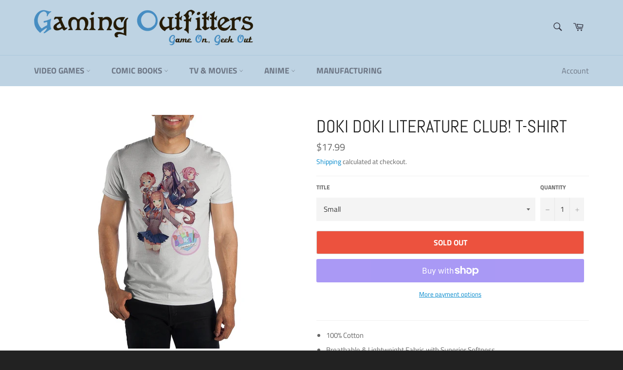

--- FILE ---
content_type: text/html; charset=utf-8
request_url: https://www.gamingoutfitters.com/products/doki-doki-literature-club-t-shirt
body_size: 32954
content:
<!doctype html>
<html class="no-js" lang="en">
<head>

  <meta charset="utf-8">
  <meta http-equiv="X-UA-Compatible" content="IE=edge,chrome=1">
  <meta name="viewport" content="width=device-width,initial-scale=1">
  <meta name="theme-color" content="#bed3e3">

  
    <link rel="shortcut icon" href="//www.gamingoutfitters.com/cdn/shop/files/gamingoutfitter_1462213288_444_b2352890-a960-4107-bbfa-94adea942b4c_32x32.jpg?v=1613701958" type="image/png">
  

  <link rel="canonical" href="https://www.gamingoutfitters.com/products/doki-doki-literature-club-t-shirt">
  <title>
  Doki Doki Literature Club! T-Shirt &ndash; Gaming Outfitters
  </title>

  
    <meta name="description" content="100% Cotton Breathable &amp;amp; Lightweight Fabric with Superior Softness Officially Licensed Doki Doki Literature Club! Merchandise">
  

  <!-- /snippets/social-meta-tags.liquid -->




<meta property="og:site_name" content="Gaming Outfitters">
<meta property="og:url" content="https://www.gamingoutfitters.com/products/doki-doki-literature-club-t-shirt">
<meta property="og:title" content="Doki Doki Literature Club! T-Shirt">
<meta property="og:type" content="product">
<meta property="og:description" content="100% Cotton Breathable &amp;amp; Lightweight Fabric with Superior Softness Officially Licensed Doki Doki Literature Club! Merchandise">

  <meta property="og:price:amount" content="17.99">
  <meta property="og:price:currency" content="USD">

<meta property="og:image" content="http://www.gamingoutfitters.com/cdn/shop/products/Doki_Doki_Literature_Club_Shirt_1200x1200.jpg?v=1580488077">
<meta property="og:image:secure_url" content="https://www.gamingoutfitters.com/cdn/shop/products/Doki_Doki_Literature_Club_Shirt_1200x1200.jpg?v=1580488077">


<meta name="twitter:card" content="summary_large_image">
<meta name="twitter:title" content="Doki Doki Literature Club! T-Shirt">
<meta name="twitter:description" content="100% Cotton Breathable &amp;amp; Lightweight Fabric with Superior Softness Officially Licensed Doki Doki Literature Club! Merchandise">


  <script>
    document.documentElement.className = document.documentElement.className.replace('no-js', 'js');
  </script>

  <link href="//www.gamingoutfitters.com/cdn/shop/t/43/assets/theme.scss.css?v=108702161616518407951759259329" rel="stylesheet" type="text/css" media="all" />

  <script>
    window.theme = window.theme || {};

    theme.strings = {
      stockAvailable: "1 available",
      addToCart: "Add to Cart",
      soldOut: "Sold Out",
      unavailable: "Unavailable",
      noStockAvailable: "The item could not be added to your cart because there are not enough in stock.",
      willNotShipUntil: "Will not ship until [date]",
      willBeInStockAfter: "Will be in stock after [date]",
      totalCartDiscount: "You're saving [savings]",
      addressError: "Error looking up that address",
      addressNoResults: "No results for that address",
      addressQueryLimit: "You have exceeded the Google API usage limit. Consider upgrading to a \u003ca href=\"https:\/\/developers.google.com\/maps\/premium\/usage-limits\"\u003ePremium Plan\u003c\/a\u003e.",
      authError: "There was a problem authenticating your Google Maps API Key.",
      slideNumber: "Slide [slide_number], current"
    };
  </script>

  <script src="//www.gamingoutfitters.com/cdn/shop/t/43/assets/lazysizes.min.js?v=56045284683979784691572798307" async="async"></script>

  

  <script src="//www.gamingoutfitters.com/cdn/shop/t/43/assets/vendor.js?v=59352919779726365461572798308" defer="defer"></script>

  
    <script>
      window.theme = window.theme || {};
      theme.moneyFormat = "${{amount}}";
    </script>
  

  <script src="//www.gamingoutfitters.com/cdn/shop/t/43/assets/theme.js?v=33445065733304895111572798307" defer="defer"></script>

  <script>window.performance && window.performance.mark && window.performance.mark('shopify.content_for_header.start');</script><meta name="google-site-verification" content="ONkJVwWUlFky0bdsvhR_wkaoZxapGEl7T1-lq8031qM">
<meta id="shopify-digital-wallet" name="shopify-digital-wallet" content="/2336889/digital_wallets/dialog">
<meta name="shopify-checkout-api-token" content="20cf5c60b3f628ab99591e0c9639e520">
<meta id="in-context-paypal-metadata" data-shop-id="2336889" data-venmo-supported="false" data-environment="production" data-locale="en_US" data-paypal-v4="true" data-currency="USD">
<link rel="alternate" type="application/json+oembed" href="https://www.gamingoutfitters.com/products/doki-doki-literature-club-t-shirt.oembed">
<script async="async" src="/checkouts/internal/preloads.js?locale=en-US"></script>
<link rel="preconnect" href="https://shop.app" crossorigin="anonymous">
<script async="async" src="https://shop.app/checkouts/internal/preloads.js?locale=en-US&shop_id=2336889" crossorigin="anonymous"></script>
<script id="apple-pay-shop-capabilities" type="application/json">{"shopId":2336889,"countryCode":"US","currencyCode":"USD","merchantCapabilities":["supports3DS"],"merchantId":"gid:\/\/shopify\/Shop\/2336889","merchantName":"Gaming Outfitters","requiredBillingContactFields":["postalAddress","email"],"requiredShippingContactFields":["postalAddress","email"],"shippingType":"shipping","supportedNetworks":["visa","masterCard","amex","discover","elo","jcb"],"total":{"type":"pending","label":"Gaming Outfitters","amount":"1.00"},"shopifyPaymentsEnabled":true,"supportsSubscriptions":true}</script>
<script id="shopify-features" type="application/json">{"accessToken":"20cf5c60b3f628ab99591e0c9639e520","betas":["rich-media-storefront-analytics"],"domain":"www.gamingoutfitters.com","predictiveSearch":true,"shopId":2336889,"locale":"en"}</script>
<script>var Shopify = Shopify || {};
Shopify.shop = "gamingoutfitters.myshopify.com";
Shopify.locale = "en";
Shopify.currency = {"active":"USD","rate":"1.0"};
Shopify.country = "US";
Shopify.theme = {"name":"Venture","id":79110406243,"schema_name":"Venture","schema_version":"10.0.0","theme_store_id":775,"role":"main"};
Shopify.theme.handle = "null";
Shopify.theme.style = {"id":null,"handle":null};
Shopify.cdnHost = "www.gamingoutfitters.com/cdn";
Shopify.routes = Shopify.routes || {};
Shopify.routes.root = "/";</script>
<script type="module">!function(o){(o.Shopify=o.Shopify||{}).modules=!0}(window);</script>
<script>!function(o){function n(){var o=[];function n(){o.push(Array.prototype.slice.apply(arguments))}return n.q=o,n}var t=o.Shopify=o.Shopify||{};t.loadFeatures=n(),t.autoloadFeatures=n()}(window);</script>
<script>
  window.ShopifyPay = window.ShopifyPay || {};
  window.ShopifyPay.apiHost = "shop.app\/pay";
  window.ShopifyPay.redirectState = null;
</script>
<script id="shop-js-analytics" type="application/json">{"pageType":"product"}</script>
<script defer="defer" async type="module" src="//www.gamingoutfitters.com/cdn/shopifycloud/shop-js/modules/v2/client.init-shop-cart-sync_BN7fPSNr.en.esm.js"></script>
<script defer="defer" async type="module" src="//www.gamingoutfitters.com/cdn/shopifycloud/shop-js/modules/v2/chunk.common_Cbph3Kss.esm.js"></script>
<script defer="defer" async type="module" src="//www.gamingoutfitters.com/cdn/shopifycloud/shop-js/modules/v2/chunk.modal_DKumMAJ1.esm.js"></script>
<script type="module">
  await import("//www.gamingoutfitters.com/cdn/shopifycloud/shop-js/modules/v2/client.init-shop-cart-sync_BN7fPSNr.en.esm.js");
await import("//www.gamingoutfitters.com/cdn/shopifycloud/shop-js/modules/v2/chunk.common_Cbph3Kss.esm.js");
await import("//www.gamingoutfitters.com/cdn/shopifycloud/shop-js/modules/v2/chunk.modal_DKumMAJ1.esm.js");

  window.Shopify.SignInWithShop?.initShopCartSync?.({"fedCMEnabled":true,"windoidEnabled":true});

</script>
<script>
  window.Shopify = window.Shopify || {};
  if (!window.Shopify.featureAssets) window.Shopify.featureAssets = {};
  window.Shopify.featureAssets['shop-js'] = {"shop-cart-sync":["modules/v2/client.shop-cart-sync_CJVUk8Jm.en.esm.js","modules/v2/chunk.common_Cbph3Kss.esm.js","modules/v2/chunk.modal_DKumMAJ1.esm.js"],"init-fed-cm":["modules/v2/client.init-fed-cm_7Fvt41F4.en.esm.js","modules/v2/chunk.common_Cbph3Kss.esm.js","modules/v2/chunk.modal_DKumMAJ1.esm.js"],"init-shop-email-lookup-coordinator":["modules/v2/client.init-shop-email-lookup-coordinator_Cc088_bR.en.esm.js","modules/v2/chunk.common_Cbph3Kss.esm.js","modules/v2/chunk.modal_DKumMAJ1.esm.js"],"init-windoid":["modules/v2/client.init-windoid_hPopwJRj.en.esm.js","modules/v2/chunk.common_Cbph3Kss.esm.js","modules/v2/chunk.modal_DKumMAJ1.esm.js"],"shop-button":["modules/v2/client.shop-button_B0jaPSNF.en.esm.js","modules/v2/chunk.common_Cbph3Kss.esm.js","modules/v2/chunk.modal_DKumMAJ1.esm.js"],"shop-cash-offers":["modules/v2/client.shop-cash-offers_DPIskqss.en.esm.js","modules/v2/chunk.common_Cbph3Kss.esm.js","modules/v2/chunk.modal_DKumMAJ1.esm.js"],"shop-toast-manager":["modules/v2/client.shop-toast-manager_CK7RT69O.en.esm.js","modules/v2/chunk.common_Cbph3Kss.esm.js","modules/v2/chunk.modal_DKumMAJ1.esm.js"],"init-shop-cart-sync":["modules/v2/client.init-shop-cart-sync_BN7fPSNr.en.esm.js","modules/v2/chunk.common_Cbph3Kss.esm.js","modules/v2/chunk.modal_DKumMAJ1.esm.js"],"init-customer-accounts-sign-up":["modules/v2/client.init-customer-accounts-sign-up_CfPf4CXf.en.esm.js","modules/v2/client.shop-login-button_DeIztwXF.en.esm.js","modules/v2/chunk.common_Cbph3Kss.esm.js","modules/v2/chunk.modal_DKumMAJ1.esm.js"],"pay-button":["modules/v2/client.pay-button_CgIwFSYN.en.esm.js","modules/v2/chunk.common_Cbph3Kss.esm.js","modules/v2/chunk.modal_DKumMAJ1.esm.js"],"init-customer-accounts":["modules/v2/client.init-customer-accounts_DQ3x16JI.en.esm.js","modules/v2/client.shop-login-button_DeIztwXF.en.esm.js","modules/v2/chunk.common_Cbph3Kss.esm.js","modules/v2/chunk.modal_DKumMAJ1.esm.js"],"avatar":["modules/v2/client.avatar_BTnouDA3.en.esm.js"],"init-shop-for-new-customer-accounts":["modules/v2/client.init-shop-for-new-customer-accounts_CsZy_esa.en.esm.js","modules/v2/client.shop-login-button_DeIztwXF.en.esm.js","modules/v2/chunk.common_Cbph3Kss.esm.js","modules/v2/chunk.modal_DKumMAJ1.esm.js"],"shop-follow-button":["modules/v2/client.shop-follow-button_BRMJjgGd.en.esm.js","modules/v2/chunk.common_Cbph3Kss.esm.js","modules/v2/chunk.modal_DKumMAJ1.esm.js"],"checkout-modal":["modules/v2/client.checkout-modal_B9Drz_yf.en.esm.js","modules/v2/chunk.common_Cbph3Kss.esm.js","modules/v2/chunk.modal_DKumMAJ1.esm.js"],"shop-login-button":["modules/v2/client.shop-login-button_DeIztwXF.en.esm.js","modules/v2/chunk.common_Cbph3Kss.esm.js","modules/v2/chunk.modal_DKumMAJ1.esm.js"],"lead-capture":["modules/v2/client.lead-capture_DXYzFM3R.en.esm.js","modules/v2/chunk.common_Cbph3Kss.esm.js","modules/v2/chunk.modal_DKumMAJ1.esm.js"],"shop-login":["modules/v2/client.shop-login_CA5pJqmO.en.esm.js","modules/v2/chunk.common_Cbph3Kss.esm.js","modules/v2/chunk.modal_DKumMAJ1.esm.js"],"payment-terms":["modules/v2/client.payment-terms_BxzfvcZJ.en.esm.js","modules/v2/chunk.common_Cbph3Kss.esm.js","modules/v2/chunk.modal_DKumMAJ1.esm.js"]};
</script>
<script>(function() {
  var isLoaded = false;
  function asyncLoad() {
    if (isLoaded) return;
    isLoaded = true;
    var urls = ["https:\/\/rec.autocommerce.io\/recommender_javascript?shop=gamingoutfitters.myshopify.com","https:\/\/static-us.afterpay.com\/shopify\/afterpay-attract\/afterpay-attract-widget.js?shop=gamingoutfitters.myshopify.com","https:\/\/cdn.hextom.com\/js\/quickannouncementbar.js?shop=gamingoutfitters.myshopify.com","https:\/\/na.shgcdn3.com\/pixel-collector.js?shop=gamingoutfitters.myshopify.com"];
    for (var i = 0; i < urls.length; i++) {
      var s = document.createElement('script');
      s.type = 'text/javascript';
      s.async = true;
      s.src = urls[i];
      var x = document.getElementsByTagName('script')[0];
      x.parentNode.insertBefore(s, x);
    }
  };
  if(window.attachEvent) {
    window.attachEvent('onload', asyncLoad);
  } else {
    window.addEventListener('load', asyncLoad, false);
  }
})();</script>
<script id="__st">var __st={"a":2336889,"offset":-18000,"reqid":"a0c100e2-5939-426c-a5b6-87d8e15de05d-1769912444","pageurl":"www.gamingoutfitters.com\/products\/doki-doki-literature-club-t-shirt","u":"c27346ee3915","p":"product","rtyp":"product","rid":4474646954083};</script>
<script>window.ShopifyPaypalV4VisibilityTracking = true;</script>
<script id="captcha-bootstrap">!function(){'use strict';const t='contact',e='account',n='new_comment',o=[[t,t],['blogs',n],['comments',n],[t,'customer']],c=[[e,'customer_login'],[e,'guest_login'],[e,'recover_customer_password'],[e,'create_customer']],r=t=>t.map((([t,e])=>`form[action*='/${t}']:not([data-nocaptcha='true']) input[name='form_type'][value='${e}']`)).join(','),a=t=>()=>t?[...document.querySelectorAll(t)].map((t=>t.form)):[];function s(){const t=[...o],e=r(t);return a(e)}const i='password',u='form_key',d=['recaptcha-v3-token','g-recaptcha-response','h-captcha-response',i],f=()=>{try{return window.sessionStorage}catch{return}},m='__shopify_v',_=t=>t.elements[u];function p(t,e,n=!1){try{const o=window.sessionStorage,c=JSON.parse(o.getItem(e)),{data:r}=function(t){const{data:e,action:n}=t;return t[m]||n?{data:e,action:n}:{data:t,action:n}}(c);for(const[e,n]of Object.entries(r))t.elements[e]&&(t.elements[e].value=n);n&&o.removeItem(e)}catch(o){console.error('form repopulation failed',{error:o})}}const l='form_type',E='cptcha';function T(t){t.dataset[E]=!0}const w=window,h=w.document,L='Shopify',v='ce_forms',y='captcha';let A=!1;((t,e)=>{const n=(g='f06e6c50-85a8-45c8-87d0-21a2b65856fe',I='https://cdn.shopify.com/shopifycloud/storefront-forms-hcaptcha/ce_storefront_forms_captcha_hcaptcha.v1.5.2.iife.js',D={infoText:'Protected by hCaptcha',privacyText:'Privacy',termsText:'Terms'},(t,e,n)=>{const o=w[L][v],c=o.bindForm;if(c)return c(t,g,e,D).then(n);var r;o.q.push([[t,g,e,D],n]),r=I,A||(h.body.append(Object.assign(h.createElement('script'),{id:'captcha-provider',async:!0,src:r})),A=!0)});var g,I,D;w[L]=w[L]||{},w[L][v]=w[L][v]||{},w[L][v].q=[],w[L][y]=w[L][y]||{},w[L][y].protect=function(t,e){n(t,void 0,e),T(t)},Object.freeze(w[L][y]),function(t,e,n,w,h,L){const[v,y,A,g]=function(t,e,n){const i=e?o:[],u=t?c:[],d=[...i,...u],f=r(d),m=r(i),_=r(d.filter((([t,e])=>n.includes(e))));return[a(f),a(m),a(_),s()]}(w,h,L),I=t=>{const e=t.target;return e instanceof HTMLFormElement?e:e&&e.form},D=t=>v().includes(t);t.addEventListener('submit',(t=>{const e=I(t);if(!e)return;const n=D(e)&&!e.dataset.hcaptchaBound&&!e.dataset.recaptchaBound,o=_(e),c=g().includes(e)&&(!o||!o.value);(n||c)&&t.preventDefault(),c&&!n&&(function(t){try{if(!f())return;!function(t){const e=f();if(!e)return;const n=_(t);if(!n)return;const o=n.value;o&&e.removeItem(o)}(t);const e=Array.from(Array(32),(()=>Math.random().toString(36)[2])).join('');!function(t,e){_(t)||t.append(Object.assign(document.createElement('input'),{type:'hidden',name:u})),t.elements[u].value=e}(t,e),function(t,e){const n=f();if(!n)return;const o=[...t.querySelectorAll(`input[type='${i}']`)].map((({name:t})=>t)),c=[...d,...o],r={};for(const[a,s]of new FormData(t).entries())c.includes(a)||(r[a]=s);n.setItem(e,JSON.stringify({[m]:1,action:t.action,data:r}))}(t,e)}catch(e){console.error('failed to persist form',e)}}(e),e.submit())}));const S=(t,e)=>{t&&!t.dataset[E]&&(n(t,e.some((e=>e===t))),T(t))};for(const o of['focusin','change'])t.addEventListener(o,(t=>{const e=I(t);D(e)&&S(e,y())}));const B=e.get('form_key'),M=e.get(l),P=B&&M;t.addEventListener('DOMContentLoaded',(()=>{const t=y();if(P)for(const e of t)e.elements[l].value===M&&p(e,B);[...new Set([...A(),...v().filter((t=>'true'===t.dataset.shopifyCaptcha))])].forEach((e=>S(e,t)))}))}(h,new URLSearchParams(w.location.search),n,t,e,['guest_login'])})(!0,!0)}();</script>
<script integrity="sha256-4kQ18oKyAcykRKYeNunJcIwy7WH5gtpwJnB7kiuLZ1E=" data-source-attribution="shopify.loadfeatures" defer="defer" src="//www.gamingoutfitters.com/cdn/shopifycloud/storefront/assets/storefront/load_feature-a0a9edcb.js" crossorigin="anonymous"></script>
<script crossorigin="anonymous" defer="defer" src="//www.gamingoutfitters.com/cdn/shopifycloud/storefront/assets/shopify_pay/storefront-65b4c6d7.js?v=20250812"></script>
<script data-source-attribution="shopify.dynamic_checkout.dynamic.init">var Shopify=Shopify||{};Shopify.PaymentButton=Shopify.PaymentButton||{isStorefrontPortableWallets:!0,init:function(){window.Shopify.PaymentButton.init=function(){};var t=document.createElement("script");t.src="https://www.gamingoutfitters.com/cdn/shopifycloud/portable-wallets/latest/portable-wallets.en.js",t.type="module",document.head.appendChild(t)}};
</script>
<script data-source-attribution="shopify.dynamic_checkout.buyer_consent">
  function portableWalletsHideBuyerConsent(e){var t=document.getElementById("shopify-buyer-consent"),n=document.getElementById("shopify-subscription-policy-button");t&&n&&(t.classList.add("hidden"),t.setAttribute("aria-hidden","true"),n.removeEventListener("click",e))}function portableWalletsShowBuyerConsent(e){var t=document.getElementById("shopify-buyer-consent"),n=document.getElementById("shopify-subscription-policy-button");t&&n&&(t.classList.remove("hidden"),t.removeAttribute("aria-hidden"),n.addEventListener("click",e))}window.Shopify?.PaymentButton&&(window.Shopify.PaymentButton.hideBuyerConsent=portableWalletsHideBuyerConsent,window.Shopify.PaymentButton.showBuyerConsent=portableWalletsShowBuyerConsent);
</script>
<script>
  function portableWalletsCleanup(e){e&&e.src&&console.error("Failed to load portable wallets script "+e.src);var t=document.querySelectorAll("shopify-accelerated-checkout .shopify-payment-button__skeleton, shopify-accelerated-checkout-cart .wallet-cart-button__skeleton"),e=document.getElementById("shopify-buyer-consent");for(let e=0;e<t.length;e++)t[e].remove();e&&e.remove()}function portableWalletsNotLoadedAsModule(e){e instanceof ErrorEvent&&"string"==typeof e.message&&e.message.includes("import.meta")&&"string"==typeof e.filename&&e.filename.includes("portable-wallets")&&(window.removeEventListener("error",portableWalletsNotLoadedAsModule),window.Shopify.PaymentButton.failedToLoad=e,"loading"===document.readyState?document.addEventListener("DOMContentLoaded",window.Shopify.PaymentButton.init):window.Shopify.PaymentButton.init())}window.addEventListener("error",portableWalletsNotLoadedAsModule);
</script>

<script type="module" src="https://www.gamingoutfitters.com/cdn/shopifycloud/portable-wallets/latest/portable-wallets.en.js" onError="portableWalletsCleanup(this)" crossorigin="anonymous"></script>
<script nomodule>
  document.addEventListener("DOMContentLoaded", portableWalletsCleanup);
</script>

<link id="shopify-accelerated-checkout-styles" rel="stylesheet" media="screen" href="https://www.gamingoutfitters.com/cdn/shopifycloud/portable-wallets/latest/accelerated-checkout-backwards-compat.css" crossorigin="anonymous">
<style id="shopify-accelerated-checkout-cart">
        #shopify-buyer-consent {
  margin-top: 1em;
  display: inline-block;
  width: 100%;
}

#shopify-buyer-consent.hidden {
  display: none;
}

#shopify-subscription-policy-button {
  background: none;
  border: none;
  padding: 0;
  text-decoration: underline;
  font-size: inherit;
  cursor: pointer;
}

#shopify-subscription-policy-button::before {
  box-shadow: none;
}

      </style>

<script>window.performance && window.performance.mark && window.performance.mark('shopify.content_for_header.end');</script>

  

  

<script type="text/javascript">
  
    window.SHG_CUSTOMER = null;
  
</script>










<!-- BEGIN app block: shopify://apps/buddha-mega-menu-navigation/blocks/megamenu/dbb4ce56-bf86-4830-9b3d-16efbef51c6f -->
<script>
        var productImageAndPrice = [],
            collectionImages = [],
            articleImages = [],
            mmLivIcons = false,
            mmFlipClock = false,
            mmFixesUseJquery = false,
            mmNumMMI = 1,
            mmSchemaTranslation = {},
            mmMenuStrings =  [] ,
            mmShopLocale = "en",
            mmShopLocaleCollectionsRoute = "/collections",
            mmSchemaDesignJSON = "[{\"action\":\"design\",\"setting\":\"font_family\",\"value\":\"Default\"},{\"action\":\"design\",\"setting\":\"font_size\",\"value\":\"13px\"},{\"action\":\"design\",\"setting\":\"text_color\",\"value\":\"#222222\"},{\"action\":\"design\",\"setting\":\"link_hover_color\",\"value\":\"#0da19a\"},{\"action\":\"design\",\"setting\":\"link_color\",\"value\":\"#4e4e4e\"},{\"action\":\"design\",\"setting\":\"background_hover_color\",\"value\":\"#f9f9f9\"},{\"action\":\"design\",\"setting\":\"background_color\",\"value\":\"#ffffff\"},{\"action\":\"design\",\"setting\":\"price_color\",\"value\":\"#0da19a\"},{\"action\":\"design\",\"setting\":\"contact_right_btn_text_color\",\"value\":\"#ffffff\"},{\"action\":\"design\",\"setting\":\"contact_right_btn_bg_color\",\"value\":\"#213236\"},{\"action\":\"design\",\"setting\":\"contact_left_bg_color\",\"value\":\"#213236\"},{\"action\":\"design\",\"setting\":\"contact_left_alt_color\",\"value\":\"#943d16\"},{\"action\":\"design\",\"setting\":\"contact_left_text_color\",\"value\":\"#f1f1f0\"},{\"action\":\"design\",\"setting\":\"addtocart_enable\",\"value\":\"true\"},{\"action\":\"design\",\"setting\":\"addtocart_text_color\",\"value\":\"#333333\"},{\"action\":\"design\",\"setting\":\"addtocart_background_color\",\"value\":\"#ffffff\"},{\"action\":\"design\",\"setting\":\"addtocart_text_hover_color\",\"value\":\"#ffffff\"},{\"action\":\"design\",\"setting\":\"addtocart_background_hover_color\",\"value\":\"#0da19a\"},{\"action\":\"design\",\"setting\":\"countdown_color\",\"value\":\"#ffffff\"},{\"action\":\"design\",\"setting\":\"countdown_background_color\",\"value\":\"#333333\"},{\"action\":\"design\",\"setting\":\"vertical_font_family\",\"value\":\"Default\"},{\"action\":\"design\",\"setting\":\"vertical_font_size\",\"value\":\"13px\"},{\"action\":\"design\",\"setting\":\"vertical_text_color\",\"value\":\"#ffffff\"},{\"action\":\"design\",\"setting\":\"vertical_link_color\",\"value\":\"#ffffff\"},{\"action\":\"design\",\"setting\":\"vertical_link_hover_color\",\"value\":\"#ffffff\"},{\"action\":\"design\",\"setting\":\"vertical_price_color\",\"value\":\"#ffffff\"},{\"action\":\"design\",\"setting\":\"vertical_contact_right_btn_text_color\",\"value\":\"#ffffff\"},{\"action\":\"design\",\"setting\":\"vertical_addtocart_enable\",\"value\":\"true\"},{\"action\":\"design\",\"setting\":\"vertical_addtocart_text_color\",\"value\":\"#ffffff\"},{\"action\":\"design\",\"setting\":\"vertical_countdown_color\",\"value\":\"#ffffff\"},{\"action\":\"design\",\"setting\":\"vertical_countdown_background_color\",\"value\":\"#333333\"},{\"action\":\"design\",\"setting\":\"vertical_background_color\",\"value\":\"#1f2021\"},{\"action\":\"design\",\"setting\":\"vertical_addtocart_background_color\",\"value\":\"#5f5858\"},{\"action\":\"design\",\"setting\":\"vertical_contact_right_btn_bg_color\",\"value\":\"#444444\"},{\"action\":\"design\",\"setting\":\"vertical_contact_left_alt_color\",\"value\":\"#444444\"}]",
            mmDomChangeSkipUl = "",
            buddhaMegaMenuShop = "gamingoutfitters.myshopify.com",
            mmWireframeCompression = "0",
            mmExtensionAssetUrl = "https://cdn.shopify.com/extensions/019abe06-4a3f-7763-88da-170e1b54169b/mega-menu-151/assets/";var bestSellersHTML = '';var newestProductsHTML = '';/* get link lists api */
        var linkLists={"main-menu" : {"title":"Shop By Platform", "items":["/pages/nintendo","/pages/pc","/pages/playstation","/pages/xbox","/collections/all-video-games",]},"footer" : {"title":"Navigation", "items":["/search","/","/pages/contact-us",]},"main-menu-1" : {"title":"Main Menu", "items":["/collections/all-video-games","/collections/all-comics","/collections/all-tv-movies","/collections/all-anime","/pages/manufacturing",]},"customer-account-main-menu" : {"title":"Customer account main menu", "items":["/","https://shopify.com/2336889/account/orders?locale=en&amp;region_country=US",]},};/*ENDPARSE*/

        

        /* set product prices *//* get the collection images *//* get the article images *//* customer fixes */
        var mmThemeFixesAfter = function(){ if (tempMenuObject.u.querySelector(".site-nav--active.buddha-menu-item") == null) { mmForEach(tempMenuObject.u, ".buddha-menu-item", function(el){ el.classList.add("site-nav--active"); }); } mmAddStyle(" .horizontal-mega-menu { white-space: normal; } ", "themeScript"); }; 
        

        var mmWireframe = {"html" : "<li class=\"buddha-menu-item\"  ><a data-href=\"no-link\" href=\"javascript:void(0);\" aria-label=\"Home\" data-no-instant=\"\" onclick=\"mmGoToPage(this, event); return false;\"  ><i class=\"mm-icon static fas fa-home\" aria-hidden=\"true\"></i><span class=\"mm-title\">Home</span><i class=\"mm-arrow mm-angle-down\" aria-hidden=\"true\"></i><span class=\"toggle-menu-btn\" style=\"display:none;\" title=\"Toggle menu\" onclick=\"return toggleSubmenu(this)\"><span class=\"mm-arrow-icon\"><span class=\"bar-one\"></span><span class=\"bar-two\"></span></span></span></a><ul class=\"mm-submenu simple   mm-last-level\"><li submenu-columns=\"1\" item-type=\"featured-collection\"  ><div class=\"mega-menu-item-container\"  ><div class=\"mm-image-container\"  ><div class=\"mm-image\"  ><a data-href=\"no-link\" href=\"javascript:void(0);\" aria-label=\"All Apparel\" data-no-instant=\"\" onclick=\"mmGoToPage(this, event); return false;\"  ><img data-src=\"\"  class=\"get-collection-image\"  data-id=\"185445764\"></a></div></div><a data-href=\"no-link\" href=\"javascript:void(0);\" aria-label=\"All Apparel\" data-no-instant=\"\" onclick=\"mmGoToPage(this, event); return false;\" class=\"mm-featured-title\"  ><i class=\"mm-icon static fas fa-shopping-cart\" aria-hidden=\"true\"></i><span class=\"mm-title\">All Apparel</span></a><div class=\"mega-menu-prices get-mega-menu-prices\" data-id=\"185445764\"></div></div></li></ul></li>" };

        function mmLoadJS(file, async = true) {
            let script = document.createElement("script");
            script.setAttribute("src", file);
            script.setAttribute("data-no-instant", "");
            script.setAttribute("type", "text/javascript");
            script.setAttribute("async", async);
            document.head.appendChild(script);
        }
        function mmLoadCSS(file) {  
            var style = document.createElement('link');
            style.href = file;
            style.type = 'text/css';
            style.rel = 'stylesheet';
            document.head.append(style); 
        }
              
        var mmDisableWhenResIsLowerThan = '';
        var mmLoadResources = (mmDisableWhenResIsLowerThan == '' || mmDisableWhenResIsLowerThan == 0 || (mmDisableWhenResIsLowerThan > 0 && window.innerWidth>=mmDisableWhenResIsLowerThan));
        if (mmLoadResources) {
            /* load resources via js injection */
            mmLoadJS("https://cdn.shopify.com/extensions/019abe06-4a3f-7763-88da-170e1b54169b/mega-menu-151/assets/buddha-megamenu.js");
            
            mmLoadCSS("https://cdn.shopify.com/extensions/019abe06-4a3f-7763-88da-170e1b54169b/mega-menu-151/assets/buddha-megamenu2.css");mmLoadCSS("https://cdn.shopify.com/extensions/019abe06-4a3f-7763-88da-170e1b54169b/mega-menu-151/assets/fontawesome.css");}
    </script><!-- HIDE ORIGINAL MENU --><style id="mmHideOriginalMenuStyle"> #SiteNav {visibility: hidden !important;} </style>
        <script>
            setTimeout(function(){
                var mmHideStyle  = document.querySelector("#mmHideOriginalMenuStyle");
                if (mmHideStyle) mmHideStyle.parentNode.removeChild(mmHideStyle);
            },10000);
        </script>
<!-- END app block --><link href="https://monorail-edge.shopifysvc.com" rel="dns-prefetch">
<script>(function(){if ("sendBeacon" in navigator && "performance" in window) {try {var session_token_from_headers = performance.getEntriesByType('navigation')[0].serverTiming.find(x => x.name == '_s').description;} catch {var session_token_from_headers = undefined;}var session_cookie_matches = document.cookie.match(/_shopify_s=([^;]*)/);var session_token_from_cookie = session_cookie_matches && session_cookie_matches.length === 2 ? session_cookie_matches[1] : "";var session_token = session_token_from_headers || session_token_from_cookie || "";function handle_abandonment_event(e) {var entries = performance.getEntries().filter(function(entry) {return /monorail-edge.shopifysvc.com/.test(entry.name);});if (!window.abandonment_tracked && entries.length === 0) {window.abandonment_tracked = true;var currentMs = Date.now();var navigation_start = performance.timing.navigationStart;var payload = {shop_id: 2336889,url: window.location.href,navigation_start,duration: currentMs - navigation_start,session_token,page_type: "product"};window.navigator.sendBeacon("https://monorail-edge.shopifysvc.com/v1/produce", JSON.stringify({schema_id: "online_store_buyer_site_abandonment/1.1",payload: payload,metadata: {event_created_at_ms: currentMs,event_sent_at_ms: currentMs}}));}}window.addEventListener('pagehide', handle_abandonment_event);}}());</script>
<script id="web-pixels-manager-setup">(function e(e,d,r,n,o){if(void 0===o&&(o={}),!Boolean(null===(a=null===(i=window.Shopify)||void 0===i?void 0:i.analytics)||void 0===a?void 0:a.replayQueue)){var i,a;window.Shopify=window.Shopify||{};var t=window.Shopify;t.analytics=t.analytics||{};var s=t.analytics;s.replayQueue=[],s.publish=function(e,d,r){return s.replayQueue.push([e,d,r]),!0};try{self.performance.mark("wpm:start")}catch(e){}var l=function(){var e={modern:/Edge?\/(1{2}[4-9]|1[2-9]\d|[2-9]\d{2}|\d{4,})\.\d+(\.\d+|)|Firefox\/(1{2}[4-9]|1[2-9]\d|[2-9]\d{2}|\d{4,})\.\d+(\.\d+|)|Chrom(ium|e)\/(9{2}|\d{3,})\.\d+(\.\d+|)|(Maci|X1{2}).+ Version\/(15\.\d+|(1[6-9]|[2-9]\d|\d{3,})\.\d+)([,.]\d+|)( \(\w+\)|)( Mobile\/\w+|) Safari\/|Chrome.+OPR\/(9{2}|\d{3,})\.\d+\.\d+|(CPU[ +]OS|iPhone[ +]OS|CPU[ +]iPhone|CPU IPhone OS|CPU iPad OS)[ +]+(15[._]\d+|(1[6-9]|[2-9]\d|\d{3,})[._]\d+)([._]\d+|)|Android:?[ /-](13[3-9]|1[4-9]\d|[2-9]\d{2}|\d{4,})(\.\d+|)(\.\d+|)|Android.+Firefox\/(13[5-9]|1[4-9]\d|[2-9]\d{2}|\d{4,})\.\d+(\.\d+|)|Android.+Chrom(ium|e)\/(13[3-9]|1[4-9]\d|[2-9]\d{2}|\d{4,})\.\d+(\.\d+|)|SamsungBrowser\/([2-9]\d|\d{3,})\.\d+/,legacy:/Edge?\/(1[6-9]|[2-9]\d|\d{3,})\.\d+(\.\d+|)|Firefox\/(5[4-9]|[6-9]\d|\d{3,})\.\d+(\.\d+|)|Chrom(ium|e)\/(5[1-9]|[6-9]\d|\d{3,})\.\d+(\.\d+|)([\d.]+$|.*Safari\/(?![\d.]+ Edge\/[\d.]+$))|(Maci|X1{2}).+ Version\/(10\.\d+|(1[1-9]|[2-9]\d|\d{3,})\.\d+)([,.]\d+|)( \(\w+\)|)( Mobile\/\w+|) Safari\/|Chrome.+OPR\/(3[89]|[4-9]\d|\d{3,})\.\d+\.\d+|(CPU[ +]OS|iPhone[ +]OS|CPU[ +]iPhone|CPU IPhone OS|CPU iPad OS)[ +]+(10[._]\d+|(1[1-9]|[2-9]\d|\d{3,})[._]\d+)([._]\d+|)|Android:?[ /-](13[3-9]|1[4-9]\d|[2-9]\d{2}|\d{4,})(\.\d+|)(\.\d+|)|Mobile Safari.+OPR\/([89]\d|\d{3,})\.\d+\.\d+|Android.+Firefox\/(13[5-9]|1[4-9]\d|[2-9]\d{2}|\d{4,})\.\d+(\.\d+|)|Android.+Chrom(ium|e)\/(13[3-9]|1[4-9]\d|[2-9]\d{2}|\d{4,})\.\d+(\.\d+|)|Android.+(UC? ?Browser|UCWEB|U3)[ /]?(15\.([5-9]|\d{2,})|(1[6-9]|[2-9]\d|\d{3,})\.\d+)\.\d+|SamsungBrowser\/(5\.\d+|([6-9]|\d{2,})\.\d+)|Android.+MQ{2}Browser\/(14(\.(9|\d{2,})|)|(1[5-9]|[2-9]\d|\d{3,})(\.\d+|))(\.\d+|)|K[Aa][Ii]OS\/(3\.\d+|([4-9]|\d{2,})\.\d+)(\.\d+|)/},d=e.modern,r=e.legacy,n=navigator.userAgent;return n.match(d)?"modern":n.match(r)?"legacy":"unknown"}(),u="modern"===l?"modern":"legacy",c=(null!=n?n:{modern:"",legacy:""})[u],f=function(e){return[e.baseUrl,"/wpm","/b",e.hashVersion,"modern"===e.buildTarget?"m":"l",".js"].join("")}({baseUrl:d,hashVersion:r,buildTarget:u}),m=function(e){var d=e.version,r=e.bundleTarget,n=e.surface,o=e.pageUrl,i=e.monorailEndpoint;return{emit:function(e){var a=e.status,t=e.errorMsg,s=(new Date).getTime(),l=JSON.stringify({metadata:{event_sent_at_ms:s},events:[{schema_id:"web_pixels_manager_load/3.1",payload:{version:d,bundle_target:r,page_url:o,status:a,surface:n,error_msg:t},metadata:{event_created_at_ms:s}}]});if(!i)return console&&console.warn&&console.warn("[Web Pixels Manager] No Monorail endpoint provided, skipping logging."),!1;try{return self.navigator.sendBeacon.bind(self.navigator)(i,l)}catch(e){}var u=new XMLHttpRequest;try{return u.open("POST",i,!0),u.setRequestHeader("Content-Type","text/plain"),u.send(l),!0}catch(e){return console&&console.warn&&console.warn("[Web Pixels Manager] Got an unhandled error while logging to Monorail."),!1}}}}({version:r,bundleTarget:l,surface:e.surface,pageUrl:self.location.href,monorailEndpoint:e.monorailEndpoint});try{o.browserTarget=l,function(e){var d=e.src,r=e.async,n=void 0===r||r,o=e.onload,i=e.onerror,a=e.sri,t=e.scriptDataAttributes,s=void 0===t?{}:t,l=document.createElement("script"),u=document.querySelector("head"),c=document.querySelector("body");if(l.async=n,l.src=d,a&&(l.integrity=a,l.crossOrigin="anonymous"),s)for(var f in s)if(Object.prototype.hasOwnProperty.call(s,f))try{l.dataset[f]=s[f]}catch(e){}if(o&&l.addEventListener("load",o),i&&l.addEventListener("error",i),u)u.appendChild(l);else{if(!c)throw new Error("Did not find a head or body element to append the script");c.appendChild(l)}}({src:f,async:!0,onload:function(){if(!function(){var e,d;return Boolean(null===(d=null===(e=window.Shopify)||void 0===e?void 0:e.analytics)||void 0===d?void 0:d.initialized)}()){var d=window.webPixelsManager.init(e)||void 0;if(d){var r=window.Shopify.analytics;r.replayQueue.forEach((function(e){var r=e[0],n=e[1],o=e[2];d.publishCustomEvent(r,n,o)})),r.replayQueue=[],r.publish=d.publishCustomEvent,r.visitor=d.visitor,r.initialized=!0}}},onerror:function(){return m.emit({status:"failed",errorMsg:"".concat(f," has failed to load")})},sri:function(e){var d=/^sha384-[A-Za-z0-9+/=]+$/;return"string"==typeof e&&d.test(e)}(c)?c:"",scriptDataAttributes:o}),m.emit({status:"loading"})}catch(e){m.emit({status:"failed",errorMsg:(null==e?void 0:e.message)||"Unknown error"})}}})({shopId: 2336889,storefrontBaseUrl: "https://www.gamingoutfitters.com",extensionsBaseUrl: "https://extensions.shopifycdn.com/cdn/shopifycloud/web-pixels-manager",monorailEndpoint: "https://monorail-edge.shopifysvc.com/unstable/produce_batch",surface: "storefront-renderer",enabledBetaFlags: ["2dca8a86"],webPixelsConfigList: [{"id":"1484095782","configuration":"{\"site_id\":\"6635e8be-8b3c-4b8c-b0d6-687850d47107\",\"analytics_endpoint\":\"https:\\\/\\\/na.shgcdn3.com\"}","eventPayloadVersion":"v1","runtimeContext":"STRICT","scriptVersion":"695709fc3f146fa50a25299517a954f2","type":"APP","apiClientId":1158168,"privacyPurposes":["ANALYTICS","MARKETING","SALE_OF_DATA"],"dataSharingAdjustments":{"protectedCustomerApprovalScopes":["read_customer_personal_data"]}},{"id":"769425702","configuration":"{\"config\":\"{\\\"pixel_id\\\":\\\"G-PPL7ZSD2YN\\\",\\\"target_country\\\":\\\"US\\\",\\\"gtag_events\\\":[{\\\"type\\\":\\\"search\\\",\\\"action_label\\\":[\\\"G-PPL7ZSD2YN\\\",\\\"AW-837246819\\\/nF6HCP-k_IcBEOO-nY8D\\\"]},{\\\"type\\\":\\\"begin_checkout\\\",\\\"action_label\\\":[\\\"G-PPL7ZSD2YN\\\",\\\"AW-837246819\\\/B-ITCPyk_IcBEOO-nY8D\\\"]},{\\\"type\\\":\\\"view_item\\\",\\\"action_label\\\":[\\\"G-PPL7ZSD2YN\\\",\\\"AW-837246819\\\/QFhhCPak_IcBEOO-nY8D\\\",\\\"MC-FNQL42L5Z8\\\"]},{\\\"type\\\":\\\"purchase\\\",\\\"action_label\\\":[\\\"G-PPL7ZSD2YN\\\",\\\"AW-837246819\\\/wdZPCPOk_IcBEOO-nY8D\\\",\\\"MC-FNQL42L5Z8\\\"]},{\\\"type\\\":\\\"page_view\\\",\\\"action_label\\\":[\\\"G-PPL7ZSD2YN\\\",\\\"AW-837246819\\\/vs6ECPCk_IcBEOO-nY8D\\\",\\\"MC-FNQL42L5Z8\\\"]},{\\\"type\\\":\\\"add_payment_info\\\",\\\"action_label\\\":[\\\"G-PPL7ZSD2YN\\\",\\\"AW-837246819\\\/ELWMCIKl_IcBEOO-nY8D\\\"]},{\\\"type\\\":\\\"add_to_cart\\\",\\\"action_label\\\":[\\\"G-PPL7ZSD2YN\\\",\\\"AW-837246819\\\/yUovCPmk_IcBEOO-nY8D\\\"]}],\\\"enable_monitoring_mode\\\":false}\"}","eventPayloadVersion":"v1","runtimeContext":"OPEN","scriptVersion":"b2a88bafab3e21179ed38636efcd8a93","type":"APP","apiClientId":1780363,"privacyPurposes":[],"dataSharingAdjustments":{"protectedCustomerApprovalScopes":["read_customer_address","read_customer_email","read_customer_name","read_customer_personal_data","read_customer_phone"]}},{"id":"300581158","configuration":"{\"pixel_id\":\"943735962464384\",\"pixel_type\":\"facebook_pixel\",\"metaapp_system_user_token\":\"-\"}","eventPayloadVersion":"v1","runtimeContext":"OPEN","scriptVersion":"ca16bc87fe92b6042fbaa3acc2fbdaa6","type":"APP","apiClientId":2329312,"privacyPurposes":["ANALYTICS","MARKETING","SALE_OF_DATA"],"dataSharingAdjustments":{"protectedCustomerApprovalScopes":["read_customer_address","read_customer_email","read_customer_name","read_customer_personal_data","read_customer_phone"]}},{"id":"219218214","configuration":"{\"tagID\":\"2613217138128\"}","eventPayloadVersion":"v1","runtimeContext":"STRICT","scriptVersion":"18031546ee651571ed29edbe71a3550b","type":"APP","apiClientId":3009811,"privacyPurposes":["ANALYTICS","MARKETING","SALE_OF_DATA"],"dataSharingAdjustments":{"protectedCustomerApprovalScopes":["read_customer_address","read_customer_email","read_customer_name","read_customer_personal_data","read_customer_phone"]}},{"id":"shopify-app-pixel","configuration":"{}","eventPayloadVersion":"v1","runtimeContext":"STRICT","scriptVersion":"0450","apiClientId":"shopify-pixel","type":"APP","privacyPurposes":["ANALYTICS","MARKETING"]},{"id":"shopify-custom-pixel","eventPayloadVersion":"v1","runtimeContext":"LAX","scriptVersion":"0450","apiClientId":"shopify-pixel","type":"CUSTOM","privacyPurposes":["ANALYTICS","MARKETING"]}],isMerchantRequest: false,initData: {"shop":{"name":"Gaming Outfitters","paymentSettings":{"currencyCode":"USD"},"myshopifyDomain":"gamingoutfitters.myshopify.com","countryCode":"US","storefrontUrl":"https:\/\/www.gamingoutfitters.com"},"customer":null,"cart":null,"checkout":null,"productVariants":[{"price":{"amount":17.99,"currencyCode":"USD"},"product":{"title":"Doki Doki Literature Club! T-Shirt","vendor":"Gaming Outfitters","id":"4474646954083","untranslatedTitle":"Doki Doki Literature Club! T-Shirt","url":"\/products\/doki-doki-literature-club-t-shirt","type":"Shirt"},"id":"32100257726563","image":{"src":"\/\/www.gamingoutfitters.com\/cdn\/shop\/products\/Doki_Doki_Literature_Club_Shirt.jpg?v=1580488077"},"sku":"Doki Doki Literature Club! Shirt (S)","title":"Small","untranslatedTitle":"Small"},{"price":{"amount":17.99,"currencyCode":"USD"},"product":{"title":"Doki Doki Literature Club! T-Shirt","vendor":"Gaming Outfitters","id":"4474646954083","untranslatedTitle":"Doki Doki Literature Club! T-Shirt","url":"\/products\/doki-doki-literature-club-t-shirt","type":"Shirt"},"id":"32100257759331","image":{"src":"\/\/www.gamingoutfitters.com\/cdn\/shop\/products\/Doki_Doki_Literature_Club_Shirt.jpg?v=1580488077"},"sku":"Doki Doki Literature Club! Shirt (M)","title":"Medium","untranslatedTitle":"Medium"},{"price":{"amount":17.99,"currencyCode":"USD"},"product":{"title":"Doki Doki Literature Club! T-Shirt","vendor":"Gaming Outfitters","id":"4474646954083","untranslatedTitle":"Doki Doki Literature Club! T-Shirt","url":"\/products\/doki-doki-literature-club-t-shirt","type":"Shirt"},"id":"32100257792099","image":{"src":"\/\/www.gamingoutfitters.com\/cdn\/shop\/products\/Doki_Doki_Literature_Club_Shirt.jpg?v=1580488077"},"sku":"Doki Doki Literature Club! Shirt (L)","title":"Large","untranslatedTitle":"Large"},{"price":{"amount":17.99,"currencyCode":"USD"},"product":{"title":"Doki Doki Literature Club! T-Shirt","vendor":"Gaming Outfitters","id":"4474646954083","untranslatedTitle":"Doki Doki Literature Club! T-Shirt","url":"\/products\/doki-doki-literature-club-t-shirt","type":"Shirt"},"id":"32100257824867","image":{"src":"\/\/www.gamingoutfitters.com\/cdn\/shop\/products\/Doki_Doki_Literature_Club_Shirt.jpg?v=1580488077"},"sku":"Doki Doki Literature Club! Shirt (XL)","title":"Extra Large","untranslatedTitle":"Extra Large"},{"price":{"amount":17.99,"currencyCode":"USD"},"product":{"title":"Doki Doki Literature Club! T-Shirt","vendor":"Gaming Outfitters","id":"4474646954083","untranslatedTitle":"Doki Doki Literature Club! T-Shirt","url":"\/products\/doki-doki-literature-club-t-shirt","type":"Shirt"},"id":"32100257857635","image":{"src":"\/\/www.gamingoutfitters.com\/cdn\/shop\/products\/Doki_Doki_Literature_Club_Shirt.jpg?v=1580488077"},"sku":"Doki Doki Literature Club! Shirt (2XL)","title":"2XL","untranslatedTitle":"2XL"}],"purchasingCompany":null},},"https://www.gamingoutfitters.com/cdn","1d2a099fw23dfb22ep557258f5m7a2edbae",{"modern":"","legacy":""},{"shopId":"2336889","storefrontBaseUrl":"https:\/\/www.gamingoutfitters.com","extensionBaseUrl":"https:\/\/extensions.shopifycdn.com\/cdn\/shopifycloud\/web-pixels-manager","surface":"storefront-renderer","enabledBetaFlags":"[\"2dca8a86\"]","isMerchantRequest":"false","hashVersion":"1d2a099fw23dfb22ep557258f5m7a2edbae","publish":"custom","events":"[[\"page_viewed\",{}],[\"product_viewed\",{\"productVariant\":{\"price\":{\"amount\":17.99,\"currencyCode\":\"USD\"},\"product\":{\"title\":\"Doki Doki Literature Club! T-Shirt\",\"vendor\":\"Gaming Outfitters\",\"id\":\"4474646954083\",\"untranslatedTitle\":\"Doki Doki Literature Club! T-Shirt\",\"url\":\"\/products\/doki-doki-literature-club-t-shirt\",\"type\":\"Shirt\"},\"id\":\"32100257726563\",\"image\":{\"src\":\"\/\/www.gamingoutfitters.com\/cdn\/shop\/products\/Doki_Doki_Literature_Club_Shirt.jpg?v=1580488077\"},\"sku\":\"Doki Doki Literature Club! Shirt (S)\",\"title\":\"Small\",\"untranslatedTitle\":\"Small\"}}]]"});</script><script>
  window.ShopifyAnalytics = window.ShopifyAnalytics || {};
  window.ShopifyAnalytics.meta = window.ShopifyAnalytics.meta || {};
  window.ShopifyAnalytics.meta.currency = 'USD';
  var meta = {"product":{"id":4474646954083,"gid":"gid:\/\/shopify\/Product\/4474646954083","vendor":"Gaming Outfitters","type":"Shirt","handle":"doki-doki-literature-club-t-shirt","variants":[{"id":32100257726563,"price":1799,"name":"Doki Doki Literature Club! T-Shirt - Small","public_title":"Small","sku":"Doki Doki Literature Club! Shirt (S)"},{"id":32100257759331,"price":1799,"name":"Doki Doki Literature Club! T-Shirt - Medium","public_title":"Medium","sku":"Doki Doki Literature Club! Shirt (M)"},{"id":32100257792099,"price":1799,"name":"Doki Doki Literature Club! T-Shirt - Large","public_title":"Large","sku":"Doki Doki Literature Club! Shirt (L)"},{"id":32100257824867,"price":1799,"name":"Doki Doki Literature Club! T-Shirt - Extra Large","public_title":"Extra Large","sku":"Doki Doki Literature Club! Shirt (XL)"},{"id":32100257857635,"price":1799,"name":"Doki Doki Literature Club! T-Shirt - 2XL","public_title":"2XL","sku":"Doki Doki Literature Club! Shirt (2XL)"}],"remote":false},"page":{"pageType":"product","resourceType":"product","resourceId":4474646954083,"requestId":"a0c100e2-5939-426c-a5b6-87d8e15de05d-1769912444"}};
  for (var attr in meta) {
    window.ShopifyAnalytics.meta[attr] = meta[attr];
  }
</script>
<script class="analytics">
  (function () {
    var customDocumentWrite = function(content) {
      var jquery = null;

      if (window.jQuery) {
        jquery = window.jQuery;
      } else if (window.Checkout && window.Checkout.$) {
        jquery = window.Checkout.$;
      }

      if (jquery) {
        jquery('body').append(content);
      }
    };

    var hasLoggedConversion = function(token) {
      if (token) {
        return document.cookie.indexOf('loggedConversion=' + token) !== -1;
      }
      return false;
    }

    var setCookieIfConversion = function(token) {
      if (token) {
        var twoMonthsFromNow = new Date(Date.now());
        twoMonthsFromNow.setMonth(twoMonthsFromNow.getMonth() + 2);

        document.cookie = 'loggedConversion=' + token + '; expires=' + twoMonthsFromNow;
      }
    }

    var trekkie = window.ShopifyAnalytics.lib = window.trekkie = window.trekkie || [];
    if (trekkie.integrations) {
      return;
    }
    trekkie.methods = [
      'identify',
      'page',
      'ready',
      'track',
      'trackForm',
      'trackLink'
    ];
    trekkie.factory = function(method) {
      return function() {
        var args = Array.prototype.slice.call(arguments);
        args.unshift(method);
        trekkie.push(args);
        return trekkie;
      };
    };
    for (var i = 0; i < trekkie.methods.length; i++) {
      var key = trekkie.methods[i];
      trekkie[key] = trekkie.factory(key);
    }
    trekkie.load = function(config) {
      trekkie.config = config || {};
      trekkie.config.initialDocumentCookie = document.cookie;
      var first = document.getElementsByTagName('script')[0];
      var script = document.createElement('script');
      script.type = 'text/javascript';
      script.onerror = function(e) {
        var scriptFallback = document.createElement('script');
        scriptFallback.type = 'text/javascript';
        scriptFallback.onerror = function(error) {
                var Monorail = {
      produce: function produce(monorailDomain, schemaId, payload) {
        var currentMs = new Date().getTime();
        var event = {
          schema_id: schemaId,
          payload: payload,
          metadata: {
            event_created_at_ms: currentMs,
            event_sent_at_ms: currentMs
          }
        };
        return Monorail.sendRequest("https://" + monorailDomain + "/v1/produce", JSON.stringify(event));
      },
      sendRequest: function sendRequest(endpointUrl, payload) {
        // Try the sendBeacon API
        if (window && window.navigator && typeof window.navigator.sendBeacon === 'function' && typeof window.Blob === 'function' && !Monorail.isIos12()) {
          var blobData = new window.Blob([payload], {
            type: 'text/plain'
          });

          if (window.navigator.sendBeacon(endpointUrl, blobData)) {
            return true;
          } // sendBeacon was not successful

        } // XHR beacon

        var xhr = new XMLHttpRequest();

        try {
          xhr.open('POST', endpointUrl);
          xhr.setRequestHeader('Content-Type', 'text/plain');
          xhr.send(payload);
        } catch (e) {
          console.log(e);
        }

        return false;
      },
      isIos12: function isIos12() {
        return window.navigator.userAgent.lastIndexOf('iPhone; CPU iPhone OS 12_') !== -1 || window.navigator.userAgent.lastIndexOf('iPad; CPU OS 12_') !== -1;
      }
    };
    Monorail.produce('monorail-edge.shopifysvc.com',
      'trekkie_storefront_load_errors/1.1',
      {shop_id: 2336889,
      theme_id: 79110406243,
      app_name: "storefront",
      context_url: window.location.href,
      source_url: "//www.gamingoutfitters.com/cdn/s/trekkie.storefront.c59ea00e0474b293ae6629561379568a2d7c4bba.min.js"});

        };
        scriptFallback.async = true;
        scriptFallback.src = '//www.gamingoutfitters.com/cdn/s/trekkie.storefront.c59ea00e0474b293ae6629561379568a2d7c4bba.min.js';
        first.parentNode.insertBefore(scriptFallback, first);
      };
      script.async = true;
      script.src = '//www.gamingoutfitters.com/cdn/s/trekkie.storefront.c59ea00e0474b293ae6629561379568a2d7c4bba.min.js';
      first.parentNode.insertBefore(script, first);
    };
    trekkie.load(
      {"Trekkie":{"appName":"storefront","development":false,"defaultAttributes":{"shopId":2336889,"isMerchantRequest":null,"themeId":79110406243,"themeCityHash":"6749217471238878310","contentLanguage":"en","currency":"USD","eventMetadataId":"00cae89b-e989-457e-b9f5-a173c885ecbd"},"isServerSideCookieWritingEnabled":true,"monorailRegion":"shop_domain","enabledBetaFlags":["65f19447","b5387b81"]},"Session Attribution":{},"S2S":{"facebookCapiEnabled":true,"source":"trekkie-storefront-renderer","apiClientId":580111}}
    );

    var loaded = false;
    trekkie.ready(function() {
      if (loaded) return;
      loaded = true;

      window.ShopifyAnalytics.lib = window.trekkie;

      var originalDocumentWrite = document.write;
      document.write = customDocumentWrite;
      try { window.ShopifyAnalytics.merchantGoogleAnalytics.call(this); } catch(error) {};
      document.write = originalDocumentWrite;

      window.ShopifyAnalytics.lib.page(null,{"pageType":"product","resourceType":"product","resourceId":4474646954083,"requestId":"a0c100e2-5939-426c-a5b6-87d8e15de05d-1769912444","shopifyEmitted":true});

      var match = window.location.pathname.match(/checkouts\/(.+)\/(thank_you|post_purchase)/)
      var token = match? match[1]: undefined;
      if (!hasLoggedConversion(token)) {
        setCookieIfConversion(token);
        window.ShopifyAnalytics.lib.track("Viewed Product",{"currency":"USD","variantId":32100257726563,"productId":4474646954083,"productGid":"gid:\/\/shopify\/Product\/4474646954083","name":"Doki Doki Literature Club! T-Shirt - Small","price":"17.99","sku":"Doki Doki Literature Club! Shirt (S)","brand":"Gaming Outfitters","variant":"Small","category":"Shirt","nonInteraction":true,"remote":false},undefined,undefined,{"shopifyEmitted":true});
      window.ShopifyAnalytics.lib.track("monorail:\/\/trekkie_storefront_viewed_product\/1.1",{"currency":"USD","variantId":32100257726563,"productId":4474646954083,"productGid":"gid:\/\/shopify\/Product\/4474646954083","name":"Doki Doki Literature Club! T-Shirt - Small","price":"17.99","sku":"Doki Doki Literature Club! Shirt (S)","brand":"Gaming Outfitters","variant":"Small","category":"Shirt","nonInteraction":true,"remote":false,"referer":"https:\/\/www.gamingoutfitters.com\/products\/doki-doki-literature-club-t-shirt"});
      }
    });


        var eventsListenerScript = document.createElement('script');
        eventsListenerScript.async = true;
        eventsListenerScript.src = "//www.gamingoutfitters.com/cdn/shopifycloud/storefront/assets/shop_events_listener-3da45d37.js";
        document.getElementsByTagName('head')[0].appendChild(eventsListenerScript);

})();</script>
  <script>
  if (!window.ga || (window.ga && typeof window.ga !== 'function')) {
    window.ga = function ga() {
      (window.ga.q = window.ga.q || []).push(arguments);
      if (window.Shopify && window.Shopify.analytics && typeof window.Shopify.analytics.publish === 'function') {
        window.Shopify.analytics.publish("ga_stub_called", {}, {sendTo: "google_osp_migration"});
      }
      console.error("Shopify's Google Analytics stub called with:", Array.from(arguments), "\nSee https://help.shopify.com/manual/promoting-marketing/pixels/pixel-migration#google for more information.");
    };
    if (window.Shopify && window.Shopify.analytics && typeof window.Shopify.analytics.publish === 'function') {
      window.Shopify.analytics.publish("ga_stub_initialized", {}, {sendTo: "google_osp_migration"});
    }
  }
</script>
<script
  defer
  src="https://www.gamingoutfitters.com/cdn/shopifycloud/perf-kit/shopify-perf-kit-3.1.0.min.js"
  data-application="storefront-renderer"
  data-shop-id="2336889"
  data-render-region="gcp-us-central1"
  data-page-type="product"
  data-theme-instance-id="79110406243"
  data-theme-name="Venture"
  data-theme-version="10.0.0"
  data-monorail-region="shop_domain"
  data-resource-timing-sampling-rate="10"
  data-shs="true"
  data-shs-beacon="true"
  data-shs-export-with-fetch="true"
  data-shs-logs-sample-rate="1"
  data-shs-beacon-endpoint="https://www.gamingoutfitters.com/api/collect"
></script>
</head>

<body class="template-product" >

  <a class="in-page-link visually-hidden skip-link" href="#MainContent">
    Skip to content
  </a>

  <div id="shopify-section-header" class="shopify-section"><style>
.site-header__logo img {
  max-width: 450px;
}
</style>

<div id="NavDrawer" class="drawer drawer--left">
  <div class="drawer__inner">
    <form action="/search" method="get" class="drawer__search" role="search">
      <input type="search" name="q" placeholder="Search" aria-label="Search" class="drawer__search-input">

      <button type="submit" class="text-link drawer__search-submit">
        <svg aria-hidden="true" focusable="false" role="presentation" class="icon icon-search" viewBox="0 0 32 32"><path fill="#444" d="M21.839 18.771a10.012 10.012 0 0 0 1.57-5.39c0-5.548-4.493-10.048-10.034-10.048-5.548 0-10.041 4.499-10.041 10.048s4.493 10.048 10.034 10.048c2.012 0 3.886-.594 5.456-1.61l.455-.317 7.165 7.165 2.223-2.263-7.158-7.165.33-.468zM18.995 7.767c1.498 1.498 2.322 3.49 2.322 5.608s-.825 4.11-2.322 5.608c-1.498 1.498-3.49 2.322-5.608 2.322s-4.11-.825-5.608-2.322c-1.498-1.498-2.322-3.49-2.322-5.608s.825-4.11 2.322-5.608c1.498-1.498 3.49-2.322 5.608-2.322s4.11.825 5.608 2.322z"/></svg>
        <span class="icon__fallback-text">Search</span>
      </button>
    </form>
    <ul class="drawer__nav">
      
        

        
          <li class="drawer__nav-item">
            <div class="drawer__nav-has-sublist">
              <a href="/collections/all-video-games"
                class="drawer__nav-link drawer__nav-link--top-level drawer__nav-link--split"
                id="DrawerLabel-video-games"
                
              >
                Video Games
              </a>
              <button type="button" aria-controls="DrawerLinklist-video-games" class="text-link drawer__nav-toggle-btn drawer__meganav-toggle" aria-label="Video Games Menu" aria-expanded="false">
                <span class="drawer__nav-toggle--open">
                  <svg aria-hidden="true" focusable="false" role="presentation" class="icon icon-plus" viewBox="0 0 22 21"><path d="M12 11.5h9.5v-2H12V0h-2v9.5H.5v2H10V21h2v-9.5z" fill="#000" fill-rule="evenodd"/></svg>
                </span>
                <span class="drawer__nav-toggle--close">
                  <svg aria-hidden="true" focusable="false" role="presentation" class="icon icon--wide icon-minus" viewBox="0 0 22 3"><path fill="#000" d="M21.5.5v2H.5v-2z" fill-rule="evenodd"/></svg>
                </span>
              </button>
            </div>

            <div class="meganav meganav--drawer" id="DrawerLinklist-video-games" aria-labelledby="DrawerLabel-video-games" role="navigation">
              <ul class="meganav__nav">
                <div class="grid grid--no-gutters meganav__scroller meganav__scroller--has-list">
  <div class="grid__item meganav__list">
    
      <li class="drawer__nav-item">
        
          

          <div class="drawer__nav-has-sublist">
            <a href="/collections/nintendo" 
              class="meganav__link drawer__nav-link drawer__nav-link--split" 
              id="DrawerLabel-nintendo"
              
            >
              Nintendo
            </a>
            <button type="button" aria-controls="DrawerLinklist-nintendo" class="text-link drawer__nav-toggle-btn drawer__nav-toggle-btn--small drawer__meganav-toggle" aria-label="Video Games Menu" aria-expanded="false">
              <span class="drawer__nav-toggle--open">
                <svg aria-hidden="true" focusable="false" role="presentation" class="icon icon-plus" viewBox="0 0 22 21"><path d="M12 11.5h9.5v-2H12V0h-2v9.5H.5v2H10V21h2v-9.5z" fill="#000" fill-rule="evenodd"/></svg>
              </span>
              <span class="drawer__nav-toggle--close">
                <svg aria-hidden="true" focusable="false" role="presentation" class="icon icon--wide icon-minus" viewBox="0 0 22 3"><path fill="#000" d="M21.5.5v2H.5v-2z" fill-rule="evenodd"/></svg>
              </span>
            </button>
          </div>

          <div class="meganav meganav--drawer" id="DrawerLinklist-nintendo" aria-labelledby="DrawerLabel-nintendo" role="navigation">
            <ul class="meganav__nav meganav__nav--third-level">
              
                <li>
                  <a href="/collections/pokemon" class="meganav__link">
                    Pokémon
                  </a>
                </li>
              
                <li>
                  <a href="/collections/legend-of-zelda" class="meganav__link">
                    Legend of Zelda
                  </a>
                </li>
              
                <li>
                  <a href="/collections/mario" class="meganav__link">
                    Super Mario Bros.
                  </a>
                </li>
              
                <li>
                  <a href="/collections/star-fox" class="meganav__link">
                    Star Fox
                  </a>
                </li>
              
                <li>
                  <a href="/collections/doom" class="meganav__link">
                    Doom
                  </a>
                </li>
              
                <li>
                  <a href="/collections/mega-man" class="meganav__link">
                    Mega Man
                  </a>
                </li>
              
                <li>
                  <a href="/collections/mortal-kombat" class="meganav__link">
                    Mortal Kombat
                  </a>
                </li>
              
                <li>
                  <a href="/collections/overwatch" class="meganav__link">
                    Overwatch
                  </a>
                </li>
              
                <li>
                  <a href="/collections/resident-evil" class="meganav__link">
                    Resident Evil
                  </a>
                </li>
              
                <li>
                  <a href="/collections/rocket-league" class="meganav__link">
                    Rocket League
                  </a>
                </li>
              
                <li>
                  <a href="/collections/sonic-the-hedgehog" class="meganav__link">
                    Sonic The Hedgehog
                  </a>
                </li>
              
                <li>
                  <a href="/collections/street-fighter" class="meganav__link">
                    Street Fighter
                  </a>
                </li>
              
            </ul>
          </div>
        
      </li>
    
      <li class="drawer__nav-item">
        
          

          <div class="drawer__nav-has-sublist">
            <a href="/collections/playstation" 
              class="meganav__link drawer__nav-link drawer__nav-link--split" 
              id="DrawerLabel-playstation"
              
            >
              Playstation
            </a>
            <button type="button" aria-controls="DrawerLinklist-playstation" class="text-link drawer__nav-toggle-btn drawer__nav-toggle-btn--small drawer__meganav-toggle" aria-label="Video Games Menu" aria-expanded="false">
              <span class="drawer__nav-toggle--open">
                <svg aria-hidden="true" focusable="false" role="presentation" class="icon icon-plus" viewBox="0 0 22 21"><path d="M12 11.5h9.5v-2H12V0h-2v9.5H.5v2H10V21h2v-9.5z" fill="#000" fill-rule="evenodd"/></svg>
              </span>
              <span class="drawer__nav-toggle--close">
                <svg aria-hidden="true" focusable="false" role="presentation" class="icon icon--wide icon-minus" viewBox="0 0 22 3"><path fill="#000" d="M21.5.5v2H.5v-2z" fill-rule="evenodd"/></svg>
              </span>
            </button>
          </div>

          <div class="meganav meganav--drawer" id="DrawerLinklist-playstation" aria-labelledby="DrawerLabel-playstation" role="navigation">
            <ul class="meganav__nav meganav__nav--third-level">
              
                <li>
                  <a href="/collections/god-of-war" class="meganav__link">
                    God Of War
                  </a>
                </li>
              
                <li>
                  <a href="/collections/kingdom-hearts" class="meganav__link">
                    Kingdom Hearts
                  </a>
                </li>
              
                <li>
                  <a href="/collections/resident-evil" class="meganav__link">
                    Resident Evil
                  </a>
                </li>
              
                <li>
                  <a href="/collections/assassins-creed" class="meganav__link">
                    Assassin&#39;s Creed
                  </a>
                </li>
              
                <li>
                  <a href="/collections/borderlands" class="meganav__link">
                    Borderlands
                  </a>
                </li>
              
                <li>
                  <a href="/collections/call-of-duty" class="meganav__link">
                    Call of Duty
                  </a>
                </li>
              
                <li>
                  <a href="/collections/destiny" class="meganav__link">
                    Destiny
                  </a>
                </li>
              
                <li>
                  <a href="/collections/doom" class="meganav__link">
                    Doom
                  </a>
                </li>
              
                <li>
                  <a href="/collections/elder-scrolls" class="meganav__link">
                    Elder Scrolls
                  </a>
                </li>
              
                <li>
                  <a href="/collections/fallout" class="meganav__link">
                    Fallout
                  </a>
                </li>
              
                <li>
                  <a href="/collections/mega-man" class="meganav__link">
                    Mega Man
                  </a>
                </li>
              
                <li>
                  <a href="/collections/mortal-kombat" class="meganav__link">
                    Mortal Kombat
                  </a>
                </li>
              
                <li>
                  <a href="/collections/overwatch" class="meganav__link">
                    Overwatch
                  </a>
                </li>
              
                <li>
                  <a href="/collections/portal" class="meganav__link">
                    Portal
                  </a>
                </li>
              
                <li>
                  <a href="/collections/rocket-league" class="meganav__link">
                    Rocket League
                  </a>
                </li>
              
                <li>
                  <a href="/collections/sonic-the-hedgehog" class="meganav__link">
                    Sonic The Hedgehog
                  </a>
                </li>
              
                <li>
                  <a href="/collections/street-fighter" class="meganav__link">
                    Street Fighter
                  </a>
                </li>
              
            </ul>
          </div>
        
      </li>
    
      <li class="drawer__nav-item">
        
          

          <div class="drawer__nav-has-sublist">
            <a href="/collections/pc" 
              class="meganav__link drawer__nav-link drawer__nav-link--split" 
              id="DrawerLabel-pc"
              
            >
              PC
            </a>
            <button type="button" aria-controls="DrawerLinklist-pc" class="text-link drawer__nav-toggle-btn drawer__nav-toggle-btn--small drawer__meganav-toggle" aria-label="Video Games Menu" aria-expanded="false">
              <span class="drawer__nav-toggle--open">
                <svg aria-hidden="true" focusable="false" role="presentation" class="icon icon-plus" viewBox="0 0 22 21"><path d="M12 11.5h9.5v-2H12V0h-2v9.5H.5v2H10V21h2v-9.5z" fill="#000" fill-rule="evenodd"/></svg>
              </span>
              <span class="drawer__nav-toggle--close">
                <svg aria-hidden="true" focusable="false" role="presentation" class="icon icon--wide icon-minus" viewBox="0 0 22 3"><path fill="#000" d="M21.5.5v2H.5v-2z" fill-rule="evenodd"/></svg>
              </span>
            </button>
          </div>

          <div class="meganav meganav--drawer" id="DrawerLinklist-pc" aria-labelledby="DrawerLabel-pc" role="navigation">
            <ul class="meganav__nav meganav__nav--third-level">
              
                <li>
                  <a href="/collections/world-of-warcraft" class="meganav__link">
                    World Of Warcraft
                  </a>
                </li>
              
                <li>
                  <a href="/collections/minecraft" class="meganav__link">
                    Minecraft
                  </a>
                </li>
              
            </ul>
          </div>
        
      </li>
    
      <li class="drawer__nav-item">
        
          

          <div class="drawer__nav-has-sublist">
            <a href="/collections/xbox" 
              class="meganav__link drawer__nav-link drawer__nav-link--split" 
              id="DrawerLabel-xbox"
              
            >
              Xbox
            </a>
            <button type="button" aria-controls="DrawerLinklist-xbox" class="text-link drawer__nav-toggle-btn drawer__nav-toggle-btn--small drawer__meganav-toggle" aria-label="Video Games Menu" aria-expanded="false">
              <span class="drawer__nav-toggle--open">
                <svg aria-hidden="true" focusable="false" role="presentation" class="icon icon-plus" viewBox="0 0 22 21"><path d="M12 11.5h9.5v-2H12V0h-2v9.5H.5v2H10V21h2v-9.5z" fill="#000" fill-rule="evenodd"/></svg>
              </span>
              <span class="drawer__nav-toggle--close">
                <svg aria-hidden="true" focusable="false" role="presentation" class="icon icon--wide icon-minus" viewBox="0 0 22 3"><path fill="#000" d="M21.5.5v2H.5v-2z" fill-rule="evenodd"/></svg>
              </span>
            </button>
          </div>

          <div class="meganav meganav--drawer" id="DrawerLinklist-xbox" aria-labelledby="DrawerLabel-xbox" role="navigation">
            <ul class="meganav__nav meganav__nav--third-level">
              
                <li>
                  <a href="/collections/halo" class="meganav__link">
                    Halo
                  </a>
                </li>
              
                <li>
                  <a href="/collections/minecraft" class="meganav__link">
                    Minecraft
                  </a>
                </li>
              
                <li>
                  <a href="/collections/assassins-creed" class="meganav__link">
                    Assassin&#39;s Creed
                  </a>
                </li>
              
                <li>
                  <a href="/collections/borderlands" class="meganav__link">
                    Borderlands
                  </a>
                </li>
              
                <li>
                  <a href="/collections/call-of-duty" class="meganav__link">
                    Call of Duty
                  </a>
                </li>
              
                <li>
                  <a href="/collections/destiny" class="meganav__link">
                    Destiny
                  </a>
                </li>
              
                <li>
                  <a href="/collections/doom" class="meganav__link">
                    Doom
                  </a>
                </li>
              
                <li>
                  <a href="/collections/elder-scrolls" class="meganav__link">
                    Elder Scrolls
                  </a>
                </li>
              
                <li>
                  <a href="/collections/fallout" class="meganav__link">
                    Fallout
                  </a>
                </li>
              
                <li>
                  <a href="/collections/mega-man" class="meganav__link">
                    Mega Man
                  </a>
                </li>
              
                <li>
                  <a href="/collections/mortal-kombat" class="meganav__link">
                    Mortal Kombat
                  </a>
                </li>
              
                <li>
                  <a href="/collections/overwatch" class="meganav__link">
                    Overwatch
                  </a>
                </li>
              
                <li>
                  <a href="/collections/portal" class="meganav__link">
                    Portal
                  </a>
                </li>
              
                <li>
                  <a href="/collections/resident-evil" class="meganav__link">
                    Resident Evil
                  </a>
                </li>
              
                <li>
                  <a href="/collections/rocket-league" class="meganav__link">
                    Rocket League
                  </a>
                </li>
              
                <li>
                  <a href="/collections/sonic-the-hedgehog" class="meganav__link">
                    Sonic The Hedgehog
                  </a>
                </li>
              
                <li>
                  <a href="/collections/street-fighter" class="meganav__link">
                    Street Fighter
                  </a>
                </li>
              
            </ul>
          </div>
        
      </li>
    
  </div>
</div>

              </ul>
            </div>
          </li>
        
      
        

        
          <li class="drawer__nav-item">
            <div class="drawer__nav-has-sublist">
              <a href="/collections/all-comics"
                class="drawer__nav-link drawer__nav-link--top-level drawer__nav-link--split"
                id="DrawerLabel-comic-books"
                
              >
                Comic Books
              </a>
              <button type="button" aria-controls="DrawerLinklist-comic-books" class="text-link drawer__nav-toggle-btn drawer__meganav-toggle" aria-label="Comic Books Menu" aria-expanded="false">
                <span class="drawer__nav-toggle--open">
                  <svg aria-hidden="true" focusable="false" role="presentation" class="icon icon-plus" viewBox="0 0 22 21"><path d="M12 11.5h9.5v-2H12V0h-2v9.5H.5v2H10V21h2v-9.5z" fill="#000" fill-rule="evenodd"/></svg>
                </span>
                <span class="drawer__nav-toggle--close">
                  <svg aria-hidden="true" focusable="false" role="presentation" class="icon icon--wide icon-minus" viewBox="0 0 22 3"><path fill="#000" d="M21.5.5v2H.5v-2z" fill-rule="evenodd"/></svg>
                </span>
              </button>
            </div>

            <div class="meganav meganav--drawer" id="DrawerLinklist-comic-books" aria-labelledby="DrawerLabel-comic-books" role="navigation">
              <ul class="meganav__nav">
                <div class="grid grid--no-gutters meganav__scroller meganav__scroller--has-list">
  <div class="grid__item meganav__list">
    
      <li class="drawer__nav-item">
        
          

          <div class="drawer__nav-has-sublist">
            <a href="/collections/all-marvel-comics" 
              class="meganav__link drawer__nav-link drawer__nav-link--split" 
              id="DrawerLabel-marvel-comics"
              
            >
              Marvel Comics
            </a>
            <button type="button" aria-controls="DrawerLinklist-marvel-comics" class="text-link drawer__nav-toggle-btn drawer__nav-toggle-btn--small drawer__meganav-toggle" aria-label="Comic Books Menu" aria-expanded="false">
              <span class="drawer__nav-toggle--open">
                <svg aria-hidden="true" focusable="false" role="presentation" class="icon icon-plus" viewBox="0 0 22 21"><path d="M12 11.5h9.5v-2H12V0h-2v9.5H.5v2H10V21h2v-9.5z" fill="#000" fill-rule="evenodd"/></svg>
              </span>
              <span class="drawer__nav-toggle--close">
                <svg aria-hidden="true" focusable="false" role="presentation" class="icon icon--wide icon-minus" viewBox="0 0 22 3"><path fill="#000" d="M21.5.5v2H.5v-2z" fill-rule="evenodd"/></svg>
              </span>
            </button>
          </div>

          <div class="meganav meganav--drawer" id="DrawerLinklist-marvel-comics" aria-labelledby="DrawerLabel-marvel-comics" role="navigation">
            <ul class="meganav__nav meganav__nav--third-level">
              
                <li>
                  <a href="/collections/ant-man" class="meganav__link">
                    Ant-Man
                  </a>
                </li>
              
                <li>
                  <a href="/collections/avengers" class="meganav__link">
                    Avengers
                  </a>
                </li>
              
                <li>
                  <a href="/collections/black-panther" class="meganav__link">
                    Black Panther
                  </a>
                </li>
              
                <li>
                  <a href="/collections/black-widow" class="meganav__link">
                    Black Widow
                  </a>
                </li>
              
                <li>
                  <a href="/collections/captain-america" class="meganav__link">
                    Captain America
                  </a>
                </li>
              
                <li>
                  <a href="/collections/captain-marvel" class="meganav__link">
                    Captain Marvel
                  </a>
                </li>
              
                <li>
                  <a href="/collections/deadpool" class="meganav__link">
                    Deadpool
                  </a>
                </li>
              
                <li>
                  <a href="/collections/guardians-of-the-galaxy" class="meganav__link">
                    Guardians of the Galaxy
                  </a>
                </li>
              
                <li>
                  <a href="/collections/hawkeye" class="meganav__link">
                    Hawkeye
                  </a>
                </li>
              
                <li>
                  <a href="/collections/iron-fist" class="meganav__link">
                    Iron Fist
                  </a>
                </li>
              
                <li>
                  <a href="/collections/iron-man" class="meganav__link">
                    Iron Man
                  </a>
                </li>
              
                <li>
                  <a href="/collections/spider-gwen" class="meganav__link">
                    Spider Gwen
                  </a>
                </li>
              
                <li>
                  <a href="/collections/spider-man" class="meganav__link">
                    Spider-Man
                  </a>
                </li>
              
                <li>
                  <a href="/collections/thor" class="meganav__link">
                    Thor
                  </a>
                </li>
              
                <li>
                  <a href="/collections/x-men" class="meganav__link">
                    X-Men
                  </a>
                </li>
              
            </ul>
          </div>
        
      </li>
    
      <li class="drawer__nav-item">
        
          

          <div class="drawer__nav-has-sublist">
            <a href="/collections/all-dc-comics" 
              class="meganav__link drawer__nav-link drawer__nav-link--split" 
              id="DrawerLabel-dc-comics"
              
            >
              DC Comics
            </a>
            <button type="button" aria-controls="DrawerLinklist-dc-comics" class="text-link drawer__nav-toggle-btn drawer__nav-toggle-btn--small drawer__meganav-toggle" aria-label="Comic Books Menu" aria-expanded="false">
              <span class="drawer__nav-toggle--open">
                <svg aria-hidden="true" focusable="false" role="presentation" class="icon icon-plus" viewBox="0 0 22 21"><path d="M12 11.5h9.5v-2H12V0h-2v9.5H.5v2H10V21h2v-9.5z" fill="#000" fill-rule="evenodd"/></svg>
              </span>
              <span class="drawer__nav-toggle--close">
                <svg aria-hidden="true" focusable="false" role="presentation" class="icon icon--wide icon-minus" viewBox="0 0 22 3"><path fill="#000" d="M21.5.5v2H.5v-2z" fill-rule="evenodd"/></svg>
              </span>
            </button>
          </div>

          <div class="meganav meganav--drawer" id="DrawerLinklist-dc-comics" aria-labelledby="DrawerLabel-dc-comics" role="navigation">
            <ul class="meganav__nav meganav__nav--third-level">
              
                <li>
                  <a href="/collections/aquaman" class="meganav__link">
                    Aquaman
                  </a>
                </li>
              
                <li>
                  <a href="/collections/batgirl" class="meganav__link">
                    Batgirl
                  </a>
                </li>
              
                <li>
                  <a href="/collections/all-batman" class="meganav__link">
                    Batman
                  </a>
                </li>
              
                <li>
                  <a href="/collections/catwoman" class="meganav__link">
                    Catwoman
                  </a>
                </li>
              
                <li>
                  <a href="/collections/the-flash" class="meganav__link">
                    The Flash
                  </a>
                </li>
              
                <li>
                  <a href="/collections/green-arrow" class="meganav__link">
                    Green Arrow
                  </a>
                </li>
              
                <li>
                  <a href="/collections/green-lantern" class="meganav__link">
                    Green Lantern
                  </a>
                </li>
              
                <li>
                  <a href="/collections/harley-quinn" class="meganav__link">
                    Harley Quinn
                  </a>
                </li>
              
                <li>
                  <a href="/collections/justice-league" class="meganav__link">
                    Justice League
                  </a>
                </li>
              
                <li>
                  <a href="/collections/robin" class="meganav__link">
                    Robin
                  </a>
                </li>
              
                <li>
                  <a href="/collections/superman" class="meganav__link">
                    Superman
                  </a>
                </li>
              
                <li>
                  <a href="/collections/wonder-woman" class="meganav__link">
                    Wonder Woman
                  </a>
                </li>
              
            </ul>
          </div>
        
      </li>
    
  </div>
</div>

              </ul>
            </div>
          </li>
        
      
        

        
          <li class="drawer__nav-item">
            <div class="drawer__nav-has-sublist">
              <a href="/collections/all-tv-movies"
                class="drawer__nav-link drawer__nav-link--top-level drawer__nav-link--split"
                id="DrawerLabel-tv-movies"
                
              >
                TV & Movies
              </a>
              <button type="button" aria-controls="DrawerLinklist-tv-movies" class="text-link drawer__nav-toggle-btn drawer__meganav-toggle" aria-label="TV & Movies Menu" aria-expanded="false">
                <span class="drawer__nav-toggle--open">
                  <svg aria-hidden="true" focusable="false" role="presentation" class="icon icon-plus" viewBox="0 0 22 21"><path d="M12 11.5h9.5v-2H12V0h-2v9.5H.5v2H10V21h2v-9.5z" fill="#000" fill-rule="evenodd"/></svg>
                </span>
                <span class="drawer__nav-toggle--close">
                  <svg aria-hidden="true" focusable="false" role="presentation" class="icon icon--wide icon-minus" viewBox="0 0 22 3"><path fill="#000" d="M21.5.5v2H.5v-2z" fill-rule="evenodd"/></svg>
                </span>
              </button>
            </div>

            <div class="meganav meganav--drawer" id="DrawerLinklist-tv-movies" aria-labelledby="DrawerLabel-tv-movies" role="navigation">
              <ul class="meganav__nav">
                <div class="grid grid--no-gutters meganav__scroller meganav__scroller--has-list">
  <div class="grid__item meganav__list">
    
      <li class="drawer__nav-item">
        
          <a href="/collections/sitcoms" 
            class="drawer__nav-link meganav__link"
            
          >
            Sitcoms
          </a>
        
      </li>
    
      <li class="drawer__nav-item">
        
          <a href="/collections/sci-fi" 
            class="drawer__nav-link meganav__link"
            
          >
            Sci-Fi
          </a>
        
      </li>
    
      <li class="drawer__nav-item">
        
          <a href="/pages/cartoons" 
            class="drawer__nav-link meganav__link"
            
          >
            Cartoons
          </a>
        
      </li>
    
      <li class="drawer__nav-item">
        
          <a href="/pages/fantasy" 
            class="drawer__nav-link meganav__link"
            
          >
            Fantasy
          </a>
        
      </li>
    
      <li class="drawer__nav-item">
        
          <a href="/collections/disney" 
            class="drawer__nav-link meganav__link"
            
          >
            Disney
          </a>
        
      </li>
    
      <li class="drawer__nav-item">
        
          <a href="/pages/super-hero-categories" 
            class="drawer__nav-link meganav__link"
            
          >
            Super Hero
          </a>
        
      </li>
    
  </div>
</div>

              </ul>
            </div>
          </li>
        
      
        

        
          <li class="drawer__nav-item">
            <div class="drawer__nav-has-sublist">
              <a href="/collections/all-anime"
                class="drawer__nav-link drawer__nav-link--top-level drawer__nav-link--split"
                id="DrawerLabel-anime"
                
              >
                Anime
              </a>
              <button type="button" aria-controls="DrawerLinklist-anime" class="text-link drawer__nav-toggle-btn drawer__meganav-toggle" aria-label="Anime Menu" aria-expanded="false">
                <span class="drawer__nav-toggle--open">
                  <svg aria-hidden="true" focusable="false" role="presentation" class="icon icon-plus" viewBox="0 0 22 21"><path d="M12 11.5h9.5v-2H12V0h-2v9.5H.5v2H10V21h2v-9.5z" fill="#000" fill-rule="evenodd"/></svg>
                </span>
                <span class="drawer__nav-toggle--close">
                  <svg aria-hidden="true" focusable="false" role="presentation" class="icon icon--wide icon-minus" viewBox="0 0 22 3"><path fill="#000" d="M21.5.5v2H.5v-2z" fill-rule="evenodd"/></svg>
                </span>
              </button>
            </div>

            <div class="meganav meganav--drawer" id="DrawerLinklist-anime" aria-labelledby="DrawerLabel-anime" role="navigation">
              <ul class="meganav__nav">
                <div class="grid grid--no-gutters meganav__scroller meganav__scroller--has-list">
  <div class="grid__item meganav__list">
    
      <li class="drawer__nav-item">
        
          

          <div class="drawer__nav-has-sublist">
            <a href="/collections/shonen-jump" 
              class="meganav__link drawer__nav-link drawer__nav-link--split" 
              id="DrawerLabel-shonen-jump"
              
            >
              Shonen Jump
            </a>
            <button type="button" aria-controls="DrawerLinklist-shonen-jump" class="text-link drawer__nav-toggle-btn drawer__nav-toggle-btn--small drawer__meganav-toggle" aria-label="Anime Menu" aria-expanded="false">
              <span class="drawer__nav-toggle--open">
                <svg aria-hidden="true" focusable="false" role="presentation" class="icon icon-plus" viewBox="0 0 22 21"><path d="M12 11.5h9.5v-2H12V0h-2v9.5H.5v2H10V21h2v-9.5z" fill="#000" fill-rule="evenodd"/></svg>
              </span>
              <span class="drawer__nav-toggle--close">
                <svg aria-hidden="true" focusable="false" role="presentation" class="icon icon--wide icon-minus" viewBox="0 0 22 3"><path fill="#000" d="M21.5.5v2H.5v-2z" fill-rule="evenodd"/></svg>
              </span>
            </button>
          </div>

          <div class="meganav meganav--drawer" id="DrawerLinklist-shonen-jump" aria-labelledby="DrawerLabel-shonen-jump" role="navigation">
            <ul class="meganav__nav meganav__nav--third-level">
              
                <li>
                  <a href="/collections/dragon-ball-z" class="meganav__link">
                    Dragon Ball Z
                  </a>
                </li>
              
                <li>
                  <a href="/collections/naruto" class="meganav__link">
                    Naruto
                  </a>
                </li>
              
                <li>
                  <a href="/collections/my-hero-academia" class="meganav__link">
                    My Hero Academia
                  </a>
                </li>
              
            </ul>
          </div>
        
      </li>
    
      <li class="drawer__nav-item">
        
          <a href="/collections/sailor-moon" 
            class="drawer__nav-link meganav__link"
            
          >
            Sailor Moon
          </a>
        
      </li>
    
      <li class="drawer__nav-item">
        
          <a href="/collections/attack-on-titan" 
            class="drawer__nav-link meganav__link"
            
          >
            Attack on Titan
          </a>
        
      </li>
    
  </div>
</div>

              </ul>
            </div>
          </li>
        
      
        

        
          <li class="drawer__nav-item">
            <a href="/pages/manufacturing"
              class="drawer__nav-link drawer__nav-link--top-level"
              
            >
              Manufacturing
            </a>
          </li>
        
      

      
        
          <li class="drawer__nav-item">
            <a href="/account/login" class="drawer__nav-link drawer__nav-link--top-level">
              Account
            </a>
          </li>
        
      
    </ul>
  </div>
</div>

<header class="site-header page-element is-moved-by-drawer" role="banner" data-section-id="header" data-section-type="header">
  <div class="site-header__upper page-width">
    <div class="grid grid--table">
      <div class="grid__item small--one-quarter medium-up--hide">
        <button type="button" class="text-link site-header__link js-drawer-open-left">
          <span class="site-header__menu-toggle--open">
            <svg aria-hidden="true" focusable="false" role="presentation" class="icon icon-hamburger" viewBox="0 0 32 32"><path fill="#444" d="M4.889 14.958h22.222v2.222H4.889v-2.222zM4.889 8.292h22.222v2.222H4.889V8.292zM4.889 21.625h22.222v2.222H4.889v-2.222z"/></svg>
          </span>
          <span class="site-header__menu-toggle--close">
            <svg aria-hidden="true" focusable="false" role="presentation" class="icon icon-close" viewBox="0 0 32 32"><path fill="#444" d="M25.313 8.55l-1.862-1.862-7.45 7.45-7.45-7.45L6.689 8.55l7.45 7.45-7.45 7.45 1.862 1.862 7.45-7.45 7.45 7.45 1.862-1.862-7.45-7.45z"/></svg>
          </span>
          <span class="icon__fallback-text">Site navigation</span>
        </button>
      </div>
      <div class="grid__item small--one-half medium-up--two-thirds small--text-center">
        
          <div class="site-header__logo h1" itemscope itemtype="http://schema.org/Organization">
        
          
            
            <a href="/" itemprop="url" class="site-header__logo-link">
              <img src="//www.gamingoutfitters.com/cdn/shop/files/Gaming_Outfitters_Small_Logo_Redesign_450x.png?v=1613701957"
                   srcset="//www.gamingoutfitters.com/cdn/shop/files/Gaming_Outfitters_Small_Logo_Redesign_450x.png?v=1613701957 1x, //www.gamingoutfitters.com/cdn/shop/files/Gaming_Outfitters_Small_Logo_Redesign_450x@2x.png?v=1613701957 2x"
                   alt="Gaming Outfitters"
                   itemprop="logo">
            </a>
          
        
          </div>
        
      </div>

      <div class="grid__item small--one-quarter medium-up--one-third text-right">
        <div id="SiteNavSearchCart" class="site-header__search-cart-wrapper">
          <form action="/search" method="get" class="site-header__search small--hide" role="search">
            
              <label for="SiteNavSearch" class="visually-hidden">Search</label>
              <input type="search" name="q" id="SiteNavSearch" placeholder="Search" aria-label="Search" class="site-header__search-input">

            <button type="submit" class="text-link site-header__link site-header__search-submit">
              <svg aria-hidden="true" focusable="false" role="presentation" class="icon icon-search" viewBox="0 0 32 32"><path fill="#444" d="M21.839 18.771a10.012 10.012 0 0 0 1.57-5.39c0-5.548-4.493-10.048-10.034-10.048-5.548 0-10.041 4.499-10.041 10.048s4.493 10.048 10.034 10.048c2.012 0 3.886-.594 5.456-1.61l.455-.317 7.165 7.165 2.223-2.263-7.158-7.165.33-.468zM18.995 7.767c1.498 1.498 2.322 3.49 2.322 5.608s-.825 4.11-2.322 5.608c-1.498 1.498-3.49 2.322-5.608 2.322s-4.11-.825-5.608-2.322c-1.498-1.498-2.322-3.49-2.322-5.608s.825-4.11 2.322-5.608c1.498-1.498 3.49-2.322 5.608-2.322s4.11.825 5.608 2.322z"/></svg>
              <span class="icon__fallback-text">Search</span>
            </button>
          </form>

          <a href="/cart" class="site-header__link site-header__cart">
            <svg aria-hidden="true" focusable="false" role="presentation" class="icon icon-cart" viewBox="0 0 31 32"><path d="M14.568 25.629c-1.222 0-2.111.889-2.111 2.111 0 1.111 1 2.111 2.111 2.111 1.222 0 2.111-.889 2.111-2.111s-.889-2.111-2.111-2.111zm10.22 0c-1.222 0-2.111.889-2.111 2.111 0 1.111 1 2.111 2.111 2.111 1.222 0 2.111-.889 2.111-2.111s-.889-2.111-2.111-2.111zm2.555-3.777H12.457L7.347 7.078c-.222-.333-.555-.667-1-.667H1.792c-.667 0-1.111.444-1.111 1s.444 1 1.111 1h3.777l5.11 14.885c.111.444.555.666 1 .666h15.663c.555 0 1.111-.444 1.111-1 0-.666-.555-1.111-1.111-1.111zm2.333-11.442l-18.44-1.555h-.111c-.555 0-.777.333-.667.889l3.222 9.22c.222.555.889 1 1.444 1h13.441c.555 0 1.111-.444 1.222-1l.778-7.443c.111-.555-.333-1.111-.889-1.111zm-2 7.443H15.568l-2.333-6.776 15.108 1.222-.666 5.554z"/></svg>
            <span class="icon__fallback-text">Cart</span>
            <span class="site-header__cart-indicator hide"></span>
          </a>
        </div>
      </div>
    </div>
  </div>

  <div id="StickNavWrapper">
    <div id="StickyBar" class="sticky">
      <nav class="nav-bar small--hide" role="navigation" id="StickyNav">
        <div class="page-width">
          <div class="grid grid--table">
            <div class="grid__item four-fifths" id="SiteNavParent">
              <button type="button" class="hide text-link site-nav__link site-nav__link--compressed js-drawer-open-left" id="SiteNavCompressed">
                <svg aria-hidden="true" focusable="false" role="presentation" class="icon icon-hamburger" viewBox="0 0 32 32"><path fill="#444" d="M4.889 14.958h22.222v2.222H4.889v-2.222zM4.889 8.292h22.222v2.222H4.889V8.292zM4.889 21.625h22.222v2.222H4.889v-2.222z"/></svg>
                <span class="site-nav__link-menu-label">Menu</span>
                <span class="icon__fallback-text">Site navigation</span>
              </button>
              <ul class="site-nav list--inline" id="SiteNav">
                
                  

                  
                  
                  
                  

                  

                  
                  

                  
                    <li class="site-nav__item" aria-haspopup="true">
                      <a href="/collections/all-video-games" class="site-nav__link site-nav__link-toggle" id="SiteNavLabel-video-games" aria-controls="SiteNavLinklist-video-games" aria-expanded="false">
                        Video Games
                        <svg aria-hidden="true" focusable="false" role="presentation" class="icon icon-arrow-down" viewBox="0 0 32 32"><path fill="#444" d="M26.984 8.5l1.516 1.617L16 23.5 3.5 10.117 5.008 8.5 16 20.258z"/></svg>
                      </a>

                      <div class="site-nav__dropdown meganav site-nav__dropdown--second-level" id="SiteNavLinklist-video-games" aria-labelledby="SiteNavLabel-video-games" role="navigation">
                        <ul class="meganav__nav meganav__nav--collection page-width">
                          























<div class="grid grid--no-gutters meganav__scroller--has-list meganav__list--multiple-columns">
  <div class="grid__item meganav__list one-fifth">

    
      <h5 class="h1 meganav__title">Video Games</h5>
    

    
      <li>
        <a href="/collections/all-video-games" class="meganav__link">All</a>
      </li>
    

    
      
      

      

      <li class="site-nav__dropdown-container">
        
        
        
        

        
          

          <a href="/collections/nintendo" class="meganav__link meganav__link--second-level meganav__link-toggle site-nav__link-toggle meganav__link--has-list"  id="SiteNavLabel-nintendo" aria-controls="SiteNavLinklist-nintendo" aria-expanded="false">
            Nintendo
            <svg aria-hidden="true" focusable="false" role="presentation" class="icon icon-arrow-right" viewBox="0 0 32 32"><path fill="#444" d="M7.667 3.795l1.797-1.684L24.334 16 9.464 29.889l-1.797-1.675L20.731 16z"/></svg>
          </a>

          <div class="site-nav__dropdown site-nav__dropdown--third-level  meganav__list--offset"
            id="SiteNavLinklist-nintendo"
            aria-labelledby="SiteNavLabel-nintendo">

            <ul class="meganav__list meganav__list--gutter">
              
                <li class="site-nav__dropdown-container site-nav__dropdown-container--third-level">
                  <a href="/collections/pokemon" class="meganav__link meganav__link--third-level">
                    Pokémon
                  </a>
                </li>
              
                <li class="site-nav__dropdown-container site-nav__dropdown-container--third-level">
                  <a href="/collections/legend-of-zelda" class="meganav__link meganav__link--third-level">
                    Legend of Zelda
                  </a>
                </li>
              
                <li class="site-nav__dropdown-container site-nav__dropdown-container--third-level">
                  <a href="/collections/mario" class="meganav__link meganav__link--third-level">
                    Super Mario Bros.
                  </a>
                </li>
              
                <li class="site-nav__dropdown-container site-nav__dropdown-container--third-level">
                  <a href="/collections/star-fox" class="meganav__link meganav__link--third-level">
                    Star Fox
                  </a>
                </li>
              
                <li class="site-nav__dropdown-container site-nav__dropdown-container--third-level">
                  <a href="/collections/doom" class="meganav__link meganav__link--third-level">
                    Doom
                  </a>
                </li>
              
                <li class="site-nav__dropdown-container site-nav__dropdown-container--third-level">
                  <a href="/collections/mega-man" class="meganav__link meganav__link--third-level">
                    Mega Man
                  </a>
                </li>
              
                <li class="site-nav__dropdown-container site-nav__dropdown-container--third-level">
                  <a href="/collections/mortal-kombat" class="meganav__link meganav__link--third-level">
                    Mortal Kombat
                  </a>
                </li>
              
                <li class="site-nav__dropdown-container site-nav__dropdown-container--third-level">
                  <a href="/collections/overwatch" class="meganav__link meganav__link--third-level">
                    Overwatch
                  </a>
                </li>
              
                <li class="site-nav__dropdown-container site-nav__dropdown-container--third-level">
                  <a href="/collections/resident-evil" class="meganav__link meganav__link--third-level">
                    Resident Evil
                  </a>
                </li>
              
                <li class="site-nav__dropdown-container site-nav__dropdown-container--third-level">
                  <a href="/collections/rocket-league" class="meganav__link meganav__link--third-level">
                    Rocket League
                  </a>
                </li>
              
                <li class="site-nav__dropdown-container site-nav__dropdown-container--third-level">
                  <a href="/collections/sonic-the-hedgehog" class="meganav__link meganav__link--third-level">
                    Sonic The Hedgehog
                  </a>
                </li>
              
                <li class="site-nav__dropdown-container site-nav__dropdown-container--third-level">
                  <a href="/collections/street-fighter" class="meganav__link meganav__link--third-level">
                    Street Fighter
                  </a>
                </li>
              
            </ul>
          </div>
        
      </li>

      
      
        
        
      
        
        
      
        
        
      
        
        
      
        
        
      
    
      
      

      

      <li class="site-nav__dropdown-container">
        
        
        
        

        
          

          <a href="/collections/playstation" class="meganav__link meganav__link--second-level meganav__link-toggle site-nav__link-toggle meganav__link--has-list"  id="SiteNavLabel-playstation" aria-controls="SiteNavLinklist-playstation" aria-expanded="false">
            Playstation
            <svg aria-hidden="true" focusable="false" role="presentation" class="icon icon-arrow-right" viewBox="0 0 32 32"><path fill="#444" d="M7.667 3.795l1.797-1.684L24.334 16 9.464 29.889l-1.797-1.675L20.731 16z"/></svg>
          </a>

          <div class="site-nav__dropdown site-nav__dropdown--third-level  meganav__list--offset"
            id="SiteNavLinklist-playstation"
            aria-labelledby="SiteNavLabel-playstation">

            <ul class="meganav__list meganav__list--gutter">
              
                <li class="site-nav__dropdown-container site-nav__dropdown-container--third-level">
                  <a href="/collections/god-of-war" class="meganav__link meganav__link--third-level">
                    God Of War
                  </a>
                </li>
              
                <li class="site-nav__dropdown-container site-nav__dropdown-container--third-level">
                  <a href="/collections/kingdom-hearts" class="meganav__link meganav__link--third-level">
                    Kingdom Hearts
                  </a>
                </li>
              
                <li class="site-nav__dropdown-container site-nav__dropdown-container--third-level">
                  <a href="/collections/resident-evil" class="meganav__link meganav__link--third-level">
                    Resident Evil
                  </a>
                </li>
              
                <li class="site-nav__dropdown-container site-nav__dropdown-container--third-level">
                  <a href="/collections/assassins-creed" class="meganav__link meganav__link--third-level">
                    Assassin&#39;s Creed
                  </a>
                </li>
              
                <li class="site-nav__dropdown-container site-nav__dropdown-container--third-level">
                  <a href="/collections/borderlands" class="meganav__link meganav__link--third-level">
                    Borderlands
                  </a>
                </li>
              
                <li class="site-nav__dropdown-container site-nav__dropdown-container--third-level">
                  <a href="/collections/call-of-duty" class="meganav__link meganav__link--third-level">
                    Call of Duty
                  </a>
                </li>
              
                <li class="site-nav__dropdown-container site-nav__dropdown-container--third-level">
                  <a href="/collections/destiny" class="meganav__link meganav__link--third-level">
                    Destiny
                  </a>
                </li>
              
                <li class="site-nav__dropdown-container site-nav__dropdown-container--third-level">
                  <a href="/collections/doom" class="meganav__link meganav__link--third-level">
                    Doom
                  </a>
                </li>
              
                <li class="site-nav__dropdown-container site-nav__dropdown-container--third-level">
                  <a href="/collections/elder-scrolls" class="meganav__link meganav__link--third-level">
                    Elder Scrolls
                  </a>
                </li>
              
                <li class="site-nav__dropdown-container site-nav__dropdown-container--third-level">
                  <a href="/collections/fallout" class="meganav__link meganav__link--third-level">
                    Fallout
                  </a>
                </li>
              
                <li class="site-nav__dropdown-container site-nav__dropdown-container--third-level">
                  <a href="/collections/mega-man" class="meganav__link meganav__link--third-level">
                    Mega Man
                  </a>
                </li>
              
                <li class="site-nav__dropdown-container site-nav__dropdown-container--third-level">
                  <a href="/collections/mortal-kombat" class="meganav__link meganav__link--third-level">
                    Mortal Kombat
                  </a>
                </li>
              
                <li class="site-nav__dropdown-container site-nav__dropdown-container--third-level">
                  <a href="/collections/overwatch" class="meganav__link meganav__link--third-level">
                    Overwatch
                  </a>
                </li>
              
                <li class="site-nav__dropdown-container site-nav__dropdown-container--third-level">
                  <a href="/collections/portal" class="meganav__link meganav__link--third-level">
                    Portal
                  </a>
                </li>
              
                <li class="site-nav__dropdown-container site-nav__dropdown-container--third-level">
                  <a href="/collections/rocket-league" class="meganav__link meganav__link--third-level">
                    Rocket League
                  </a>
                </li>
              
                <li class="site-nav__dropdown-container site-nav__dropdown-container--third-level">
                  <a href="/collections/sonic-the-hedgehog" class="meganav__link meganav__link--third-level">
                    Sonic The Hedgehog
                  </a>
                </li>
              
                <li class="site-nav__dropdown-container site-nav__dropdown-container--third-level">
                  <a href="/collections/street-fighter" class="meganav__link meganav__link--third-level">
                    Street Fighter
                  </a>
                </li>
              
            </ul>
          </div>
        
      </li>

      
      
        
        
      
        
        
      
        
        
      
        
        
      
        
        
      
    
      
      

      

      <li class="site-nav__dropdown-container">
        
        
        
        

        
          

          <a href="/collections/pc" class="meganav__link meganav__link--second-level meganav__link-toggle site-nav__link-toggle meganav__link--has-list"  id="SiteNavLabel-pc" aria-controls="SiteNavLinklist-pc" aria-expanded="false">
            PC
            <svg aria-hidden="true" focusable="false" role="presentation" class="icon icon-arrow-right" viewBox="0 0 32 32"><path fill="#444" d="M7.667 3.795l1.797-1.684L24.334 16 9.464 29.889l-1.797-1.675L20.731 16z"/></svg>
          </a>

          <div class="site-nav__dropdown site-nav__dropdown--third-level  site-nav__dropdown--full-height meganav__list--offset"
            id="SiteNavLinklist-pc"
            aria-labelledby="SiteNavLabel-pc">

            <ul class="meganav__list meganav__list--gutter">
              
                <li class="site-nav__dropdown-container site-nav__dropdown-container--third-level">
                  <a href="/collections/world-of-warcraft" class="meganav__link meganav__link--third-level">
                    World Of Warcraft
                  </a>
                </li>
              
                <li class="site-nav__dropdown-container site-nav__dropdown-container--third-level">
                  <a href="/collections/minecraft" class="meganav__link meganav__link--third-level">
                    Minecraft
                  </a>
                </li>
              
            </ul>
          </div>
        
      </li>

      
      
        
        
      
        
        
      
        
        
      
        
        
      
        
        
      
    
      
      

      

      <li class="site-nav__dropdown-container">
        
        
        
        

        
          

          <a href="/collections/xbox" class="meganav__link meganav__link--second-level meganav__link-toggle site-nav__link-toggle meganav__link--has-list"  id="SiteNavLabel-xbox" aria-controls="SiteNavLinklist-xbox" aria-expanded="false">
            Xbox
            <svg aria-hidden="true" focusable="false" role="presentation" class="icon icon-arrow-right" viewBox="0 0 32 32"><path fill="#444" d="M7.667 3.795l1.797-1.684L24.334 16 9.464 29.889l-1.797-1.675L20.731 16z"/></svg>
          </a>

          <div class="site-nav__dropdown site-nav__dropdown--third-level  meganav__list--offset"
            id="SiteNavLinklist-xbox"
            aria-labelledby="SiteNavLabel-xbox">

            <ul class="meganav__list meganav__list--gutter">
              
                <li class="site-nav__dropdown-container site-nav__dropdown-container--third-level">
                  <a href="/collections/halo" class="meganav__link meganav__link--third-level">
                    Halo
                  </a>
                </li>
              
                <li class="site-nav__dropdown-container site-nav__dropdown-container--third-level">
                  <a href="/collections/minecraft" class="meganav__link meganav__link--third-level">
                    Minecraft
                  </a>
                </li>
              
                <li class="site-nav__dropdown-container site-nav__dropdown-container--third-level">
                  <a href="/collections/assassins-creed" class="meganav__link meganav__link--third-level">
                    Assassin&#39;s Creed
                  </a>
                </li>
              
                <li class="site-nav__dropdown-container site-nav__dropdown-container--third-level">
                  <a href="/collections/borderlands" class="meganav__link meganav__link--third-level">
                    Borderlands
                  </a>
                </li>
              
                <li class="site-nav__dropdown-container site-nav__dropdown-container--third-level">
                  <a href="/collections/call-of-duty" class="meganav__link meganav__link--third-level">
                    Call of Duty
                  </a>
                </li>
              
                <li class="site-nav__dropdown-container site-nav__dropdown-container--third-level">
                  <a href="/collections/destiny" class="meganav__link meganav__link--third-level">
                    Destiny
                  </a>
                </li>
              
                <li class="site-nav__dropdown-container site-nav__dropdown-container--third-level">
                  <a href="/collections/doom" class="meganav__link meganav__link--third-level">
                    Doom
                  </a>
                </li>
              
                <li class="site-nav__dropdown-container site-nav__dropdown-container--third-level">
                  <a href="/collections/elder-scrolls" class="meganav__link meganav__link--third-level">
                    Elder Scrolls
                  </a>
                </li>
              
                <li class="site-nav__dropdown-container site-nav__dropdown-container--third-level">
                  <a href="/collections/fallout" class="meganav__link meganav__link--third-level">
                    Fallout
                  </a>
                </li>
              
                <li class="site-nav__dropdown-container site-nav__dropdown-container--third-level">
                  <a href="/collections/mega-man" class="meganav__link meganav__link--third-level">
                    Mega Man
                  </a>
                </li>
              
                <li class="site-nav__dropdown-container site-nav__dropdown-container--third-level">
                  <a href="/collections/mortal-kombat" class="meganav__link meganav__link--third-level">
                    Mortal Kombat
                  </a>
                </li>
              
                <li class="site-nav__dropdown-container site-nav__dropdown-container--third-level">
                  <a href="/collections/overwatch" class="meganav__link meganav__link--third-level">
                    Overwatch
                  </a>
                </li>
              
                <li class="site-nav__dropdown-container site-nav__dropdown-container--third-level">
                  <a href="/collections/portal" class="meganav__link meganav__link--third-level">
                    Portal
                  </a>
                </li>
              
                <li class="site-nav__dropdown-container site-nav__dropdown-container--third-level">
                  <a href="/collections/resident-evil" class="meganav__link meganav__link--third-level">
                    Resident Evil
                  </a>
                </li>
              
                <li class="site-nav__dropdown-container site-nav__dropdown-container--third-level">
                  <a href="/collections/rocket-league" class="meganav__link meganav__link--third-level">
                    Rocket League
                  </a>
                </li>
              
                <li class="site-nav__dropdown-container site-nav__dropdown-container--third-level">
                  <a href="/collections/sonic-the-hedgehog" class="meganav__link meganav__link--third-level">
                    Sonic The Hedgehog
                  </a>
                </li>
              
                <li class="site-nav__dropdown-container site-nav__dropdown-container--third-level">
                  <a href="/collections/street-fighter" class="meganav__link meganav__link--third-level">
                    Street Fighter
                  </a>
                </li>
              
            </ul>
          </div>
        
      </li>

      
      
        
        
      
        
        
      
        
        
      
        
        
      
        
        
      
    
  </div>

  
    <div class="grid__item one-fifth meganav__product">
      <!-- /snippets/product-card.liquid -->


<a href="/products/batman-crew-sock-with-cape" class="product-card">
  
  
  <div class="product-card__image-container">
    <div class="product-card__image-wrapper">
      <div class="product-card__image js" style="max-width: 235px;" data-image-id="26328176580" data-image-with-placeholder-wrapper>
        <div style="padding-top:100.0%;">
          
          <img class="lazyload"
            data-src="//www.gamingoutfitters.com/cdn/shop/products/Batman_Crew_Socks_{width}x.png?v=1620430528"
            data-widths="[100, 140, 180, 250, 305, 440, 610, 720, 930, 1080]"
            data-aspectratio="1.0"
            data-sizes="auto"
            data-parent-fit="contain"
            data-image
            alt="Batman Crew Socks With Capes - Gaming Outfitters">
        </div>
        <div class="placeholder-background placeholder-background--animation" data-image-placeholder></div>
      </div>
      <noscript>
        <img src="//www.gamingoutfitters.com/cdn/shop/products/Batman_Crew_Socks_480x480.png?v=1620430528" alt="Batman Crew Socks With Capes - Gaming Outfitters" class="product-card__image">
      </noscript>
    </div>
  </div>
  <div class="product-card__info">
    

    <div class="product-card__name">Batman Crew Socks With Capes</div>

    
      <div class="product-card__availability">
        Sold Out
      </div>
    
  </div>

  
  <div class="product-card__overlay">
    
    <span class="btn product-card__overlay-btn ">View</span>
  </div>
</a>

    </div>
  
    <div class="grid__item one-fifth meganav__product">
      <!-- /snippets/product-card.liquid -->


<a href="/products/mario-kart-ankle-sock-set" class="product-card">
  
  
  <div class="product-card__image-container">
    <div class="product-card__image-wrapper">
      <div class="product-card__image js" style="max-width: 235px;" data-image-id="14832722346083" data-image-with-placeholder-wrapper>
        <div style="padding-top:100.0%;">
          
          <img class="lazyload"
            data-src="//www.gamingoutfitters.com/cdn/shop/products/MarioKartGroup1AnkleSocks_{width}x.jpg?v=1588273556"
            data-widths="[100, 140, 180, 250, 305, 440, 610, 720, 930, 1080]"
            data-aspectratio="1.0"
            data-sizes="auto"
            data-parent-fit="contain"
            data-image
            alt="Mario Kart Ankle Sock Set">
        </div>
        <div class="placeholder-background placeholder-background--animation" data-image-placeholder></div>
      </div>
      <noscript>
        <img src="//www.gamingoutfitters.com/cdn/shop/products/MarioKartGroup1AnkleSocks_480x480.jpg?v=1588273556" alt="Mario Kart Ankle Sock Set" class="product-card__image">
      </noscript>
    </div>
  </div>
  <div class="product-card__info">
    

    <div class="product-card__name">Mario Kart Ankle Sock Set</div>

    
      <div class="product-card__availability">
        Sold Out
      </div>
    
  </div>

  
  <div class="product-card__overlay">
    
    <span class="btn product-card__overlay-btn ">View</span>
  </div>
</a>

    </div>
  
    <div class="grid__item one-fifth meganav__product">
      <!-- /snippets/product-card.liquid -->


<a href="/products/copy-of-batman-costume-crew-socks-with-capes" class="product-card">
  
  
  <div class="product-card__image-container">
    <div class="product-card__image-wrapper">
      <div class="product-card__image js" style="max-width: 235px;" data-image-id="13518113079395" data-image-with-placeholder-wrapper>
        <div style="padding-top:100.0%;">
          
          <img class="lazyload"
            data-src="//www.gamingoutfitters.com/cdn/shop/products/Batman_Crew_Socks_ff9fa398-6e51-4a1a-8d78-724bff476944_{width}x.jpg?v=1573048657"
            data-widths="[100, 140, 180, 250, 305, 440, 610, 720, 930, 1080]"
            data-aspectratio="1.0"
            data-sizes="auto"
            data-parent-fit="contain"
            data-image
            alt="Batman Costume Crew Socks with Capes">
        </div>
        <div class="placeholder-background placeholder-background--animation" data-image-placeholder></div>
      </div>
      <noscript>
        <img src="//www.gamingoutfitters.com/cdn/shop/products/Batman_Crew_Socks_ff9fa398-6e51-4a1a-8d78-724bff476944_480x480.jpg?v=1573048657" alt="Batman Costume Crew Socks with Capes" class="product-card__image">
      </noscript>
    </div>
  </div>
  <div class="product-card__info">
    

    <div class="product-card__name">Batman Costume Crew Socks with Capes</div>

    
      <div class="product-card__availability">
        Sold Out
      </div>
    
  </div>

  
  <div class="product-card__overlay">
    
    <span class="btn product-card__overlay-btn ">View</span>
  </div>
</a>

    </div>
  
    <div class="grid__item one-fifth meganav__product">
      <!-- /snippets/product-card.liquid -->


<a href="/products/minecraft-alex-head" class="product-card">
  
  
  <div class="product-card__image-container">
    <div class="product-card__image-wrapper">
      <div class="product-card__image js" style="max-width: 197.79166666666669px;" data-image-id="12427322392675" data-image-with-placeholder-wrapper>
        <div style="padding-top:118.8118811881188%;">
          
          <img class="lazyload"
            data-src="//www.gamingoutfitters.com/cdn/shop/products/Minecraft_Alex_Head_{width}x.jpg?v=1568035364"
            data-widths="[100, 140, 180, 250, 305, 440, 610, 720, 930, 1080]"
            data-aspectratio="0.8416666666666667"
            data-sizes="auto"
            data-parent-fit="contain"
            data-image
            alt="Minecraft Alex Head">
        </div>
        <div class="placeholder-background placeholder-background--animation" data-image-placeholder></div>
      </div>
      <noscript>
        <img src="//www.gamingoutfitters.com/cdn/shop/products/Minecraft_Alex_Head_480x480.jpg?v=1568035364" alt="Minecraft Alex Head" class="product-card__image">
      </noscript>
    </div>
  </div>
  <div class="product-card__info">
    

    <div class="product-card__name">Minecraft Alex Head</div>

    
      <div class="product-card__price">
        
          
          
            <span class="visually-hidden">Regular price</span>
            $34.99
          

        
</div>
    
  </div>

  
  <div class="product-card__overlay">
    
    <span class="btn product-card__overlay-btn ">View</span>
  </div>
</a>

    </div>
  
</div>

                        </ul>
                      </div>
                    </li>
                  
                
                  

                  
                  
                  
                  

                  

                  
                  

                  
                    <li class="site-nav__item" aria-haspopup="true">
                      <a href="/collections/all-comics" class="site-nav__link site-nav__link-toggle" id="SiteNavLabel-comic-books" aria-controls="SiteNavLinklist-comic-books" aria-expanded="false">
                        Comic Books
                        <svg aria-hidden="true" focusable="false" role="presentation" class="icon icon-arrow-down" viewBox="0 0 32 32"><path fill="#444" d="M26.984 8.5l1.516 1.617L16 23.5 3.5 10.117 5.008 8.5 16 20.258z"/></svg>
                      </a>

                      <div class="site-nav__dropdown meganav site-nav__dropdown--second-level" id="SiteNavLinklist-comic-books" aria-labelledby="SiteNavLabel-comic-books" role="navigation">
                        <ul class="meganav__nav meganav__nav--collection page-width">
                          























<div class="grid grid--no-gutters meganav__scroller--has-list meganav__list--multiple-columns">
  <div class="grid__item meganav__list one-fifth">

    
      <h5 class="h1 meganav__title">Comic Books</h5>
    

    
      <li>
        <a href="/collections/all-comics" class="meganav__link">All</a>
      </li>
    

    
      
      

      

      <li class="site-nav__dropdown-container">
        
        
        
        

        
          

          <a href="/collections/all-marvel-comics" class="meganav__link meganav__link--second-level meganav__link-toggle site-nav__link-toggle meganav__link--has-list"  id="SiteNavLabel-marvel-comics" aria-controls="SiteNavLinklist-marvel-comics" aria-expanded="false">
            Marvel Comics
            <svg aria-hidden="true" focusable="false" role="presentation" class="icon icon-arrow-right" viewBox="0 0 32 32"><path fill="#444" d="M7.667 3.795l1.797-1.684L24.334 16 9.464 29.889l-1.797-1.675L20.731 16z"/></svg>
          </a>

          <div class="site-nav__dropdown site-nav__dropdown--third-level  meganav__list--offset"
            id="SiteNavLinklist-marvel-comics"
            aria-labelledby="SiteNavLabel-marvel-comics">

            <ul class="meganav__list meganav__list--gutter">
              
                <li class="site-nav__dropdown-container site-nav__dropdown-container--third-level">
                  <a href="/collections/ant-man" class="meganav__link meganav__link--third-level">
                    Ant-Man
                  </a>
                </li>
              
                <li class="site-nav__dropdown-container site-nav__dropdown-container--third-level">
                  <a href="/collections/avengers" class="meganav__link meganav__link--third-level">
                    Avengers
                  </a>
                </li>
              
                <li class="site-nav__dropdown-container site-nav__dropdown-container--third-level">
                  <a href="/collections/black-panther" class="meganav__link meganav__link--third-level">
                    Black Panther
                  </a>
                </li>
              
                <li class="site-nav__dropdown-container site-nav__dropdown-container--third-level">
                  <a href="/collections/black-widow" class="meganav__link meganav__link--third-level">
                    Black Widow
                  </a>
                </li>
              
                <li class="site-nav__dropdown-container site-nav__dropdown-container--third-level">
                  <a href="/collections/captain-america" class="meganav__link meganav__link--third-level">
                    Captain America
                  </a>
                </li>
              
                <li class="site-nav__dropdown-container site-nav__dropdown-container--third-level">
                  <a href="/collections/captain-marvel" class="meganav__link meganav__link--third-level">
                    Captain Marvel
                  </a>
                </li>
              
                <li class="site-nav__dropdown-container site-nav__dropdown-container--third-level">
                  <a href="/collections/deadpool" class="meganav__link meganav__link--third-level">
                    Deadpool
                  </a>
                </li>
              
                <li class="site-nav__dropdown-container site-nav__dropdown-container--third-level">
                  <a href="/collections/guardians-of-the-galaxy" class="meganav__link meganav__link--third-level">
                    Guardians of the Galaxy
                  </a>
                </li>
              
                <li class="site-nav__dropdown-container site-nav__dropdown-container--third-level">
                  <a href="/collections/hawkeye" class="meganav__link meganav__link--third-level">
                    Hawkeye
                  </a>
                </li>
              
                <li class="site-nav__dropdown-container site-nav__dropdown-container--third-level">
                  <a href="/collections/iron-fist" class="meganav__link meganav__link--third-level">
                    Iron Fist
                  </a>
                </li>
              
                <li class="site-nav__dropdown-container site-nav__dropdown-container--third-level">
                  <a href="/collections/iron-man" class="meganav__link meganav__link--third-level">
                    Iron Man
                  </a>
                </li>
              
                <li class="site-nav__dropdown-container site-nav__dropdown-container--third-level">
                  <a href="/collections/spider-gwen" class="meganav__link meganav__link--third-level">
                    Spider Gwen
                  </a>
                </li>
              
                <li class="site-nav__dropdown-container site-nav__dropdown-container--third-level">
                  <a href="/collections/spider-man" class="meganav__link meganav__link--third-level">
                    Spider-Man
                  </a>
                </li>
              
                <li class="site-nav__dropdown-container site-nav__dropdown-container--third-level">
                  <a href="/collections/thor" class="meganav__link meganav__link--third-level">
                    Thor
                  </a>
                </li>
              
                <li class="site-nav__dropdown-container site-nav__dropdown-container--third-level">
                  <a href="/collections/x-men" class="meganav__link meganav__link--third-level">
                    X-Men
                  </a>
                </li>
              
            </ul>
          </div>
        
      </li>

      
      
        
        
      
        
        
      
        
        
      
        
        
      
        
        
      
    
      
      

      

      <li class="site-nav__dropdown-container">
        
        
        
        

        
          

          <a href="/collections/all-dc-comics" class="meganav__link meganav__link--second-level meganav__link-toggle site-nav__link-toggle meganav__link--has-list"  id="SiteNavLabel-dc-comics" aria-controls="SiteNavLinklist-dc-comics" aria-expanded="false">
            DC Comics
            <svg aria-hidden="true" focusable="false" role="presentation" class="icon icon-arrow-right" viewBox="0 0 32 32"><path fill="#444" d="M7.667 3.795l1.797-1.684L24.334 16 9.464 29.889l-1.797-1.675L20.731 16z"/></svg>
          </a>

          <div class="site-nav__dropdown site-nav__dropdown--third-level  meganav__list--offset"
            id="SiteNavLinklist-dc-comics"
            aria-labelledby="SiteNavLabel-dc-comics">

            <ul class="meganav__list meganav__list--gutter">
              
                <li class="site-nav__dropdown-container site-nav__dropdown-container--third-level">
                  <a href="/collections/aquaman" class="meganav__link meganav__link--third-level">
                    Aquaman
                  </a>
                </li>
              
                <li class="site-nav__dropdown-container site-nav__dropdown-container--third-level">
                  <a href="/collections/batgirl" class="meganav__link meganav__link--third-level">
                    Batgirl
                  </a>
                </li>
              
                <li class="site-nav__dropdown-container site-nav__dropdown-container--third-level">
                  <a href="/collections/all-batman" class="meganav__link meganav__link--third-level">
                    Batman
                  </a>
                </li>
              
                <li class="site-nav__dropdown-container site-nav__dropdown-container--third-level">
                  <a href="/collections/catwoman" class="meganav__link meganav__link--third-level">
                    Catwoman
                  </a>
                </li>
              
                <li class="site-nav__dropdown-container site-nav__dropdown-container--third-level">
                  <a href="/collections/the-flash" class="meganav__link meganav__link--third-level">
                    The Flash
                  </a>
                </li>
              
                <li class="site-nav__dropdown-container site-nav__dropdown-container--third-level">
                  <a href="/collections/green-arrow" class="meganav__link meganav__link--third-level">
                    Green Arrow
                  </a>
                </li>
              
                <li class="site-nav__dropdown-container site-nav__dropdown-container--third-level">
                  <a href="/collections/green-lantern" class="meganav__link meganav__link--third-level">
                    Green Lantern
                  </a>
                </li>
              
                <li class="site-nav__dropdown-container site-nav__dropdown-container--third-level">
                  <a href="/collections/harley-quinn" class="meganav__link meganav__link--third-level">
                    Harley Quinn
                  </a>
                </li>
              
                <li class="site-nav__dropdown-container site-nav__dropdown-container--third-level">
                  <a href="/collections/justice-league" class="meganav__link meganav__link--third-level">
                    Justice League
                  </a>
                </li>
              
                <li class="site-nav__dropdown-container site-nav__dropdown-container--third-level">
                  <a href="/collections/robin" class="meganav__link meganav__link--third-level">
                    Robin
                  </a>
                </li>
              
                <li class="site-nav__dropdown-container site-nav__dropdown-container--third-level">
                  <a href="/collections/superman" class="meganav__link meganav__link--third-level">
                    Superman
                  </a>
                </li>
              
                <li class="site-nav__dropdown-container site-nav__dropdown-container--third-level">
                  <a href="/collections/wonder-woman" class="meganav__link meganav__link--third-level">
                    Wonder Woman
                  </a>
                </li>
              
            </ul>
          </div>
        
      </li>

      
      
        
        
      
        
        
      
        
        
      
        
        
      
        
        
      
    
  </div>

  
    <div class="grid__item one-fifth meganav__product">
      <!-- /snippets/product-card.liquid -->


<a href="/products/marvel-hulk-smash-cologne" class="product-card">
  
  
  <div class="product-card__image-container">
    <div class="product-card__image-wrapper">
      <div class="product-card__image js" style="max-width: 235px;" data-image-id="4002254651491" data-image-with-placeholder-wrapper>
        <div style="padding-top:83.33333333333334%;">
          
          <img class="lazyload"
            data-src="//www.gamingoutfitters.com/cdn/shop/products/Hulk_Smash_Limited_Edition_{width}x.jpg?v=1620430524"
            data-widths="[100, 140, 180, 250, 305, 440, 610, 720, 930, 1080]"
            data-aspectratio="1.2"
            data-sizes="auto"
            data-parent-fit="contain"
            data-image
            alt="Hulk Smash Cologne - Gaming Outfitters">
        </div>
        <div class="placeholder-background placeholder-background--animation" data-image-placeholder></div>
      </div>
      <noscript>
        <img src="//www.gamingoutfitters.com/cdn/shop/products/Hulk_Smash_Limited_Edition_480x480.jpg?v=1620430524" alt="Hulk Smash Cologne - Gaming Outfitters" class="product-card__image">
      </noscript>
    </div>
  </div>
  <div class="product-card__info">
    

    <div class="product-card__name">Hulk Smash Cologne</div>

    
      <div class="product-card__availability">
        Sold Out
      </div>
    
  </div>

  
  <div class="product-card__overlay">
    
    <span class="btn product-card__overlay-btn ">View</span>
  </div>
</a>

    </div>
  
    <div class="grid__item one-fifth meganav__product">
      <!-- /snippets/product-card.liquid -->


<a href="/products/superman-distressed-logo-shirt" class="product-card">
  
  
  <div class="product-card__image-container">
    <div class="product-card__image-wrapper">
      <div class="product-card__image js" style="max-width: 235px;" data-image-id="11039755436131" data-image-with-placeholder-wrapper>
        <div style="padding-top:100.0%;">
          
          <img class="lazyload"
            data-src="//www.gamingoutfitters.com/cdn/shop/products/Superman_Distressed_Logo_Shirt_{width}x.jpg?v=1569166339"
            data-widths="[100, 140, 180, 250, 305, 440, 610, 720, 930, 1080]"
            data-aspectratio="1.0"
            data-sizes="auto"
            data-parent-fit="contain"
            data-image
            alt="Superman Distressed Logo Shirt">
        </div>
        <div class="placeholder-background placeholder-background--animation" data-image-placeholder></div>
      </div>
      <noscript>
        <img src="//www.gamingoutfitters.com/cdn/shop/products/Superman_Distressed_Logo_Shirt_480x480.jpg?v=1569166339" alt="Superman Distressed Logo Shirt" class="product-card__image">
      </noscript>
    </div>
  </div>
  <div class="product-card__info">
    

    <div class="product-card__name">Superman Distressed Logo Shirt</div>

    
      <div class="product-card__price">
        
          
          
            
            From $17.99
          

        
</div>
    
  </div>

  
  <div class="product-card__overlay">
    
    <span class="btn product-card__overlay-btn ">View</span>
  </div>
</a>

    </div>
  
    <div class="grid__item one-fifth meganav__product">
      <!-- /snippets/product-card.liquid -->


<a href="/products/superman-crew-socks-with-cape" class="product-card">
  
  
  <div class="product-card__image-container">
    <div class="product-card__image-wrapper">
      <div class="product-card__image js" style="max-width: 235px;" data-image-id="27393294852" data-image-with-placeholder-wrapper>
        <div style="padding-top:100.0%;">
          
          <img class="lazyload"
            data-src="//www.gamingoutfitters.com/cdn/shop/products/Superman_Non_Costume_Crew_Socks_{width}x.jpg?v=1499868717"
            data-widths="[100, 140, 180, 250, 305, 440, 610, 720, 930, 1080]"
            data-aspectratio="1.0"
            data-sizes="auto"
            data-parent-fit="contain"
            data-image
            alt="Superman Crew Socks With Cape">
        </div>
        <div class="placeholder-background placeholder-background--animation" data-image-placeholder></div>
      </div>
      <noscript>
        <img src="//www.gamingoutfitters.com/cdn/shop/products/Superman_Non_Costume_Crew_Socks_480x480.jpg?v=1499868717" alt="Superman Crew Socks With Cape" class="product-card__image">
      </noscript>
    </div>
  </div>
  <div class="product-card__info">
    

    <div class="product-card__name">Superman Crew Socks With Cape</div>

    
      <div class="product-card__availability">
        Sold Out
      </div>
    
  </div>

  
  <div class="product-card__overlay">
    
    <span class="btn product-card__overlay-btn ">View</span>
  </div>
</a>

    </div>
  
    <div class="grid__item one-fifth meganav__product">
      <!-- /snippets/product-card.liquid -->


<a href="/products/marvel-thor-worthy-cologne" class="product-card">
  
  
  <div class="product-card__image-container">
    <div class="product-card__image-wrapper">
      <div class="product-card__image js" style="max-width: 235px;" data-image-id="4002254946403" data-image-with-placeholder-wrapper>
        <div style="padding-top:81.5261044176707%;">
          
          <img class="lazyload"
            data-src="//www.gamingoutfitters.com/cdn/shop/products/Thor_Worthy_Limited_Edition_{width}x.jpg?v=1620430525"
            data-widths="[100, 140, 180, 250, 305, 440, 610, 720, 930, 1080]"
            data-aspectratio="1.2266009852216748"
            data-sizes="auto"
            data-parent-fit="contain"
            data-image
            alt="Thor Worthy Cologne - Gaming Outfitters">
        </div>
        <div class="placeholder-background placeholder-background--animation" data-image-placeholder></div>
      </div>
      <noscript>
        <img src="//www.gamingoutfitters.com/cdn/shop/products/Thor_Worthy_Limited_Edition_480x480.jpg?v=1620430525" alt="Thor Worthy Cologne - Gaming Outfitters" class="product-card__image">
      </noscript>
    </div>
  </div>
  <div class="product-card__info">
    

    <div class="product-card__name">Thor Worthy Cologne</div>

    
      <div class="product-card__price">
        
          
          
            <span class="visually-hidden">Regular price</span>
            $14.99
          

        
</div>
    
  </div>

  
  <div class="product-card__overlay">
    
    <span class="btn product-card__overlay-btn ">View</span>
  </div>
</a>

    </div>
  
</div>

                        </ul>
                      </div>
                    </li>
                  
                
                  

                  
                  
                  
                  

                  

                  
                  

                  
                    <li class="site-nav__item" aria-haspopup="true">
                      <a href="/collections/all-tv-movies" class="site-nav__link site-nav__link-toggle" id="SiteNavLabel-tv-movies" aria-controls="SiteNavLinklist-tv-movies" aria-expanded="false">
                        TV & Movies
                        <svg aria-hidden="true" focusable="false" role="presentation" class="icon icon-arrow-down" viewBox="0 0 32 32"><path fill="#444" d="M26.984 8.5l1.516 1.617L16 23.5 3.5 10.117 5.008 8.5 16 20.258z"/></svg>
                      </a>

                      <div class="site-nav__dropdown meganav site-nav__dropdown--second-level" id="SiteNavLinklist-tv-movies" aria-labelledby="SiteNavLabel-tv-movies" role="navigation">
                        <ul class="meganav__nav meganav__nav--collection page-width">
                          























<div class="grid grid--no-gutters meganav__scroller--has-list meganav__list--multiple-columns">
  <div class="grid__item meganav__list one-fifth">

    
      <h5 class="h1 meganav__title">TV & Movies</h5>
    

    
      <li>
        <a href="/collections/all-tv-movies" class="meganav__link">All</a>
      </li>
    

    
      
      

      

      <li class="site-nav__dropdown-container">
        
        
        
        

        
          <a href="/collections/sitcoms" class="meganav__link meganav__link--second-level">
            Sitcoms
          </a>
        
      </li>

      
      
        
        
      
        
        
      
        
        
      
        
        
      
        
        
      
    
      
      

      

      <li class="site-nav__dropdown-container">
        
        
        
        

        
          <a href="/collections/sci-fi" class="meganav__link meganav__link--second-level">
            Sci-Fi
          </a>
        
      </li>

      
      
        
        
      
        
        
      
        
        
      
        
        
      
        
        
      
    
      
      

      

      <li class="site-nav__dropdown-container">
        
        
        
        

        
          <a href="/pages/cartoons" class="meganav__link meganav__link--second-level">
            Cartoons
          </a>
        
      </li>

      
      
        
        
      
        
        
      
        
        
      
        
        
      
        
        
      
    
      
      

      

      <li class="site-nav__dropdown-container">
        
        
        
        

        
          <a href="/pages/fantasy" class="meganav__link meganav__link--second-level">
            Fantasy
          </a>
        
      </li>

      
      
        
        
      
        
        
      
        
        
      
        
        
      
        
        
      
    
      
      

      

      <li class="site-nav__dropdown-container">
        
        
        
        

        
          <a href="/collections/disney" class="meganav__link meganav__link--second-level">
            Disney
          </a>
        
      </li>

      
      
        
        
      
        
        
      
        
        
      
        
        
      
        
        
      
    
      
      

      

      <li class="site-nav__dropdown-container">
        
        
        
        

        
          <a href="/pages/super-hero-categories" class="meganav__link meganav__link--second-level">
            Super Hero
          </a>
        
      </li>

      
      
        
        
          
        
      
        
        
      
        
        
      
        
        
      
        
        
      
    
  </div>

  
    <div class="grid__item one-fifth meganav__product">
      <!-- /snippets/product-card.liquid -->


<a href="/products/harry-potter-houses-cozy-crew-socks" class="product-card">
  
  
  <div class="product-card__image-container">
    <div class="product-card__image-wrapper">
      <div class="product-card__image js" style="max-width: 235px;" data-image-id="13143242309731" data-image-with-placeholder-wrapper>
        <div style="padding-top:42.71493212669683%;">
          
          <img class="lazyload"
            data-src="//www.gamingoutfitters.com/cdn/shop/products/Harry_Potter_Cozy_Socks_{width}x.jpg?v=1571231464"
            data-widths="[100, 140, 180, 250, 305, 440, 610, 720, 930, 1080]"
            data-aspectratio="2.3411016949152543"
            data-sizes="auto"
            data-parent-fit="contain"
            data-image
            alt="Harry Potter Houses Cozy Crew Socks">
        </div>
        <div class="placeholder-background placeholder-background--animation" data-image-placeholder></div>
      </div>
      <noscript>
        <img src="//www.gamingoutfitters.com/cdn/shop/products/Harry_Potter_Cozy_Socks_480x480.jpg?v=1571231464" alt="Harry Potter Houses Cozy Crew Socks" class="product-card__image">
      </noscript>
    </div>
  </div>
  <div class="product-card__info">
    

    <div class="product-card__name">Harry Potter Houses Cozy Crew Socks</div>

    
      <div class="product-card__price">
        
          
          
            
            From $14.99
          

        
</div>
    
  </div>

  
  <div class="product-card__overlay">
    
    <span class="btn product-card__overlay-btn ">View</span>
  </div>
</a>

    </div>
  
    <div class="grid__item one-fifth meganav__product">
      <!-- /snippets/product-card.liquid -->


<a href="/products/harry-potter-houses-striped-crew-socks" class="product-card">
  
  
  <div class="product-card__image-container">
    <div class="product-card__image-wrapper">
      <div class="product-card__image js" style="max-width: 235px;" data-image-id="13143629365347" data-image-with-placeholder-wrapper>
        <div style="padding-top:31.053604436229204%;">
          
          <img class="lazyload"
            data-src="//www.gamingoutfitters.com/cdn/shop/products/Harry_Potter_Striped_Crew_Socks_{width}x.jpg?v=1571232580"
            data-widths="[100, 140, 180, 250, 305, 440, 610, 720, 930, 1080]"
            data-aspectratio="3.2202380952380953"
            data-sizes="auto"
            data-parent-fit="contain"
            data-image
            alt="Harry Potter Houses Striped Crew Socks">
        </div>
        <div class="placeholder-background placeholder-background--animation" data-image-placeholder></div>
      </div>
      <noscript>
        <img src="//www.gamingoutfitters.com/cdn/shop/products/Harry_Potter_Striped_Crew_Socks_480x480.jpg?v=1571232580" alt="Harry Potter Houses Striped Crew Socks" class="product-card__image">
      </noscript>
    </div>
  </div>
  <div class="product-card__info">
    

    <div class="product-card__name">Harry Potter Houses Striped Crew Socks</div>

    
      <div class="product-card__price">
        
          
          
            <span class="visually-hidden">Regular price</span>
            $9.99
          

        
</div>
    
  </div>

  
  <div class="product-card__overlay">
    
    <span class="btn product-card__overlay-btn ">View</span>
  </div>
</a>

    </div>
  
    <div class="grid__item one-fifth meganav__product">
      <!-- /snippets/product-card.liquid -->


<a href="/products/harry-potter-crests-color-changing-umbrella" class="product-card">
  
  
  <div class="product-card__image-container">
    <div class="product-card__image-wrapper">
      <div class="product-card__image js" style="max-width: 235px;" data-image-id="1709429424168" data-image-with-placeholder-wrapper>
        <div style="padding-top:100.0%;">
          
          <img class="lazyload"
            data-src="//www.gamingoutfitters.com/cdn/shop/products/Harry_Potter_Crests_Umbrella_1_{width}x.jpg?v=1522338528"
            data-widths="[100, 140, 180, 250, 305, 440, 610, 720, 930, 1080]"
            data-aspectratio="1.0"
            data-sizes="auto"
            data-parent-fit="contain"
            data-image
            alt="Harry Potter Crests Color Changing Umbrella">
        </div>
        <div class="placeholder-background placeholder-background--animation" data-image-placeholder></div>
      </div>
      <noscript>
        <img src="//www.gamingoutfitters.com/cdn/shop/products/Harry_Potter_Crests_Umbrella_1_480x480.jpg?v=1522338528" alt="Harry Potter Crests Color Changing Umbrella" class="product-card__image">
      </noscript>
    </div>
  </div>
  <div class="product-card__info">
    

    <div class="product-card__name">Harry Potter Crests Color Changing Umbrella</div>

    
      <div class="product-card__availability">
        Sold Out
      </div>
    
  </div>

  
  <div class="product-card__overlay">
    
    <span class="btn product-card__overlay-btn ">View</span>
  </div>
</a>

    </div>
  
    <div class="grid__item one-fifth meganav__product">
      <!-- /snippets/product-card.liquid -->


<a href="/products/power-rangers-white-ranger-crew-socks" class="product-card">
  
  
  <div class="product-card__image-container">
    <div class="product-card__image-wrapper">
      <div class="product-card__image js" style="max-width: 235px;" data-image-id="27472220100" data-image-with-placeholder-wrapper>
        <div style="padding-top:81.45833333333334%;">
          
          <img class="lazyload"
            data-src="//www.gamingoutfitters.com/cdn/shop/products/white_ranger_crew_socks_{width}x.jpg?v=1500060019"
            data-widths="[100, 140, 180, 250, 305, 440, 610, 720, 930, 1080]"
            data-aspectratio="1.227621483375959"
            data-sizes="auto"
            data-parent-fit="contain"
            data-image
            alt="Power Rangers White Ranger Crew Sock">
        </div>
        <div class="placeholder-background placeholder-background--animation" data-image-placeholder></div>
      </div>
      <noscript>
        <img src="//www.gamingoutfitters.com/cdn/shop/products/white_ranger_crew_socks_480x480.jpg?v=1500060019" alt="Power Rangers White Ranger Crew Sock" class="product-card__image">
      </noscript>
    </div>
  </div>
  <div class="product-card__info">
    

    <div class="product-card__name">Power Rangers White Ranger Crew Sock</div>

    
      <div class="product-card__price">
        
          
          
            <span class="visually-hidden">Regular price</span>
            $9.99
          

        
</div>
    
  </div>

  
  <div class="product-card__overlay">
    
    <span class="btn product-card__overlay-btn ">View</span>
  </div>
</a>

    </div>
  
</div>

                        </ul>
                      </div>
                    </li>
                  
                
                  

                  
                  
                  
                  

                  

                  
                  

                  
                    <li class="site-nav__item" aria-haspopup="true">
                      <a href="/collections/all-anime" class="site-nav__link site-nav__link-toggle" id="SiteNavLabel-anime" aria-controls="SiteNavLinklist-anime" aria-expanded="false">
                        Anime
                        <svg aria-hidden="true" focusable="false" role="presentation" class="icon icon-arrow-down" viewBox="0 0 32 32"><path fill="#444" d="M26.984 8.5l1.516 1.617L16 23.5 3.5 10.117 5.008 8.5 16 20.258z"/></svg>
                      </a>

                      <div class="site-nav__dropdown meganav site-nav__dropdown--second-level" id="SiteNavLinklist-anime" aria-labelledby="SiteNavLabel-anime" role="navigation">
                        <ul class="meganav__nav meganav__nav--collection page-width">
                          























<div class="grid grid--no-gutters meganav__scroller--has-list meganav__list--multiple-columns">
  <div class="grid__item meganav__list one-fifth">

    
      <h5 class="h1 meganav__title">Anime</h5>
    

    
      <li>
        <a href="/collections/all-anime" class="meganav__link">All</a>
      </li>
    

    
      
      

      

      <li class="site-nav__dropdown-container">
        
        
        
        

        
          

          <a href="/collections/shonen-jump" class="meganav__link meganav__link--second-level meganav__link-toggle site-nav__link-toggle meganav__link--has-list"  id="SiteNavLabel-shonen-jump" aria-controls="SiteNavLinklist-shonen-jump" aria-expanded="false">
            Shonen Jump
            <svg aria-hidden="true" focusable="false" role="presentation" class="icon icon-arrow-right" viewBox="0 0 32 32"><path fill="#444" d="M7.667 3.795l1.797-1.684L24.334 16 9.464 29.889l-1.797-1.675L20.731 16z"/></svg>
          </a>

          <div class="site-nav__dropdown site-nav__dropdown--third-level  meganav__list--offset"
            id="SiteNavLinklist-shonen-jump"
            aria-labelledby="SiteNavLabel-shonen-jump">

            <ul class="meganav__list meganav__list--gutter">
              
                <li class="site-nav__dropdown-container site-nav__dropdown-container--third-level">
                  <a href="/collections/dragon-ball-z" class="meganav__link meganav__link--third-level">
                    Dragon Ball Z
                  </a>
                </li>
              
                <li class="site-nav__dropdown-container site-nav__dropdown-container--third-level">
                  <a href="/collections/naruto" class="meganav__link meganav__link--third-level">
                    Naruto
                  </a>
                </li>
              
                <li class="site-nav__dropdown-container site-nav__dropdown-container--third-level">
                  <a href="/collections/my-hero-academia" class="meganav__link meganav__link--third-level">
                    My Hero Academia
                  </a>
                </li>
              
            </ul>
          </div>
        
      </li>

      
      
        
        
      
        
        
      
        
        
      
        
        
      
        
        
      
    
      
      

      

      <li class="site-nav__dropdown-container">
        
        
        
        

        
          <a href="/collections/sailor-moon" class="meganav__link meganav__link--second-level">
            Sailor Moon
          </a>
        
      </li>

      
      
        
        
      
        
        
      
        
        
      
        
        
      
        
        
      
    
      
      

      

      <li class="site-nav__dropdown-container">
        
        
        
        

        
          <a href="/collections/attack-on-titan" class="meganav__link meganav__link--second-level">
            Attack on Titan
          </a>
        
      </li>

      
      
        
        
      
        
        
      
        
        
      
        
        
      
        
        
      
    
  </div>

  
    <div class="grid__item one-fifth meganav__product">
      <!-- /snippets/product-card.liquid -->


<a href="/products/precurved-bill-snapback-hat" class="product-card">
  
  
  <div class="product-card__image-container">
    <div class="product-card__image-wrapper">
      <div class="product-card__image js" style="max-width: 235px;" data-image-id="29484225101923" data-image-with-placeholder-wrapper>
        <div style="padding-top:74.94305239179954%;">
          
          <img class="lazyload"
            data-src="//www.gamingoutfitters.com/cdn/shop/products/narutoichirakuramenshophat_{width}x.jpg?v=1660159797"
            data-widths="[100, 140, 180, 250, 305, 440, 610, 720, 930, 1080]"
            data-aspectratio="1.3343465045592706"
            data-sizes="auto"
            data-parent-fit="contain"
            data-image
            alt="Naruto Ichiraku Ramen Shop Precurved Bill Snapback Hat">
        </div>
        <div class="placeholder-background placeholder-background--animation" data-image-placeholder></div>
      </div>
      <noscript>
        <img src="//www.gamingoutfitters.com/cdn/shop/products/narutoichirakuramenshophat_480x480.jpg?v=1660159797" alt="Naruto Ichiraku Ramen Shop Precurved Bill Snapback Hat" class="product-card__image">
      </noscript>
    </div>
  </div>
  <div class="product-card__info">
    

    <div class="product-card__name">Naruto Ichiraku Ramen Shop Precurved Bill Snapback Hat</div>

    
      <div class="product-card__price">
        
          
          
            <span class="visually-hidden">Regular price</span>
            $19.99
          

        
</div>
    
  </div>

  
  <div class="product-card__overlay">
    
    <span class="btn product-card__overlay-btn ">View</span>
  </div>
</a>

    </div>
  
    <div class="grid__item one-fifth meganav__product">
      <!-- /snippets/product-card.liquid -->


<a href="/products/copy-of-the-office-dwight-acronym-mug" class="product-card">
  
  
  <div class="product-card__image-container">
    <div class="product-card__image-wrapper">
      <div class="product-card__image js" style="max-width: 235px;" data-image-id="29452575015011" data-image-with-placeholder-wrapper>
        <div style="padding-top:97.1571906354515%;">
          
          <img class="lazyload"
            data-src="//www.gamingoutfitters.com/cdn/shop/products/DBZCeramicMug_{width}x.jpg?v=1659547258"
            data-widths="[100, 140, 180, 250, 305, 440, 610, 720, 930, 1080]"
            data-aspectratio="1.0292598967297764"
            data-sizes="auto"
            data-parent-fit="contain"
            data-image
            alt="Dragon Ball Z Ceramic Mug">
        </div>
        <div class="placeholder-background placeholder-background--animation" data-image-placeholder></div>
      </div>
      <noscript>
        <img src="//www.gamingoutfitters.com/cdn/shop/products/DBZCeramicMug_480x480.jpg?v=1659547258" alt="Dragon Ball Z Ceramic Mug" class="product-card__image">
      </noscript>
    </div>
  </div>
  <div class="product-card__info">
    

    <div class="product-card__name">Dragon Ball Z Ceramic Mug</div>

    
      <div class="product-card__availability">
        Sold Out
      </div>
    
  </div>

  
  <div class="product-card__overlay">
    
    <span class="btn product-card__overlay-btn ">View</span>
  </div>
</a>

    </div>
  
    <div class="grid__item one-fifth meganav__product">
      <!-- /snippets/product-card.liquid -->


<a href="/products/dragon-ball-z-4-star-dragon-ball-keychain" class="product-card">
  
  
  <div class="product-card__image-container">
    <div class="product-card__image-wrapper">
      <div class="product-card__image js" style="max-width: 235px;" data-image-id="29452301533283" data-image-with-placeholder-wrapper>
        <div style="padding-top:96.96969696969697%;">
          
          <img class="lazyload"
            data-src="//www.gamingoutfitters.com/cdn/shop/products/DBZ4StarBallKeychain_{width}x.jpg?v=1659542889"
            data-widths="[100, 140, 180, 250, 305, 440, 610, 720, 930, 1080]"
            data-aspectratio="1.03125"
            data-sizes="auto"
            data-parent-fit="contain"
            data-image
            alt="Dragon Ball Z 4 Star Dragon Ball Keychain">
        </div>
        <div class="placeholder-background placeholder-background--animation" data-image-placeholder></div>
      </div>
      <noscript>
        <img src="//www.gamingoutfitters.com/cdn/shop/products/DBZ4StarBallKeychain_480x480.jpg?v=1659542889" alt="Dragon Ball Z 4 Star Dragon Ball Keychain" class="product-card__image">
      </noscript>
    </div>
  </div>
  <div class="product-card__info">
    

    <div class="product-card__name">Dragon Ball Z 4 Star Dragon Ball Keychain</div>

    
      <div class="product-card__availability">
        Sold Out
      </div>
    
  </div>

  
  <div class="product-card__overlay">
    
    <span class="btn product-card__overlay-btn ">View</span>
  </div>
</a>

    </div>
  
    <div class="grid__item one-fifth meganav__product">
      <!-- /snippets/product-card.liquid -->


<a href="/products/dragon-ball-z-4-star-dragon-ball-crew-socks" class="product-card">
  
  
  <div class="product-card__image-container">
    <div class="product-card__image-wrapper">
      <div class="product-card__image js" style="max-width: 235px;" data-image-id="29452296388707" data-image-with-placeholder-wrapper>
        <div style="padding-top:97.67054908485856%;">
          
          <img class="lazyload"
            data-src="//www.gamingoutfitters.com/cdn/shop/products/DBZ4StarBallCrewSocks_{width}x.jpg?v=1659542826"
            data-widths="[100, 140, 180, 250, 305, 440, 610, 720, 930, 1080]"
            data-aspectratio="1.0238500851788757"
            data-sizes="auto"
            data-parent-fit="contain"
            data-image
            alt="Dragon Ball Z 4 Star Dragon Ball Crew Socks">
        </div>
        <div class="placeholder-background placeholder-background--animation" data-image-placeholder></div>
      </div>
      <noscript>
        <img src="//www.gamingoutfitters.com/cdn/shop/products/DBZ4StarBallCrewSocks_480x480.jpg?v=1659542826" alt="Dragon Ball Z 4 Star Dragon Ball Crew Socks" class="product-card__image">
      </noscript>
    </div>
  </div>
  <div class="product-card__info">
    

    <div class="product-card__name">Dragon Ball Z 4 Star Dragon Ball Crew Socks</div>

    
      <div class="product-card__availability">
        Sold Out
      </div>
    
  </div>

  
  <div class="product-card__overlay">
    
    <span class="btn product-card__overlay-btn ">View</span>
  </div>
</a>

    </div>
  
</div>

                        </ul>
                      </div>
                    </li>
                  
                
                  

                  
                  
                  
                  

                  

                  
                  

                  
                    <li class="site-nav__item">
                      <a href="/pages/manufacturing" class="site-nav__link">
                        Manufacturing
                      </a>
                    </li>
                  
                
              </ul>
            </div>
            <div class="grid__item one-fifth text-right">
              <div class="sticky-only" id="StickyNavSearchCart"></div>
              
                <div class="customer-login-links sticky-hidden">
                  
                    <a href="/account/login" id="customer_login_link">Account</a>
                  
                </div>
              
            </div>
          </div>
        </div>
      </nav>
      <div id="NotificationSuccess" class="notification notification--success" aria-hidden="true">
        <div class="page-width notification__inner notification__inner--has-link">
          <a href="/cart" class="notification__link">
            <span class="notification__message">Item added to cart. <span>View cart and check out</span>.</span>
          </a>
          <button type="button" class="text-link notification__close">
            <svg aria-hidden="true" focusable="false" role="presentation" class="icon icon-close" viewBox="0 0 32 32"><path fill="#444" d="M25.313 8.55l-1.862-1.862-7.45 7.45-7.45-7.45L6.689 8.55l7.45 7.45-7.45 7.45 1.862 1.862 7.45-7.45 7.45 7.45 1.862-1.862-7.45-7.45z"/></svg>
            <span class="icon__fallback-text">Close</span>
          </button>
        </div>
      </div>
      <div id="NotificationError" class="notification notification--error" aria-hidden="true">
        <div class="page-width notification__inner">
          <span class="notification__message notification__message--error" aria-live="assertive" aria-atomic="true"></span>
          <button type="button" class="text-link notification__close">
            <svg aria-hidden="true" focusable="false" role="presentation" class="icon icon-close" viewBox="0 0 32 32"><path fill="#444" d="M25.313 8.55l-1.862-1.862-7.45 7.45-7.45-7.45L6.689 8.55l7.45 7.45-7.45 7.45 1.862 1.862 7.45-7.45 7.45 7.45 1.862-1.862-7.45-7.45z"/></svg>
            <span class="icon__fallback-text">Close</span>
          </button>
        </div>
      </div>
    </div>
  </div>

  
</header>




</div>

  <div class="page-container page-element is-moved-by-drawer">
    <main class="main-content" id="MainContent" role="main">
      

<div id="shopify-section-product-template" class="shopify-section"><div class="page-width" itemscope itemtype="http://schema.org/Product" id="ProductSection-product-template" data-section-id="product-template" data-section-type="product" data-enable-history-state="true" data-ajax="true" data-stock="true">
  

  <meta itemprop="name" content="Doki Doki Literature Club! T-Shirt">
  <meta itemprop="url" content="https://www.gamingoutfitters.com/products/doki-doki-literature-club-t-shirt">
  <meta itemprop="image" content="//www.gamingoutfitters.com/cdn/shop/products/Doki_Doki_Literature_Club_Shirt_600x600.jpg?v=1580488077">
  
  

  <div class="grid product-single">
    <div class="grid__item medium-up--one-half">
      <div class="photos">
        <div class="photos__item photos__item--main"><div class="product-single__photo product__photo-container product__photo-container-product-template js"
                 id="ProductPhoto"
                 style="max-width: 480px;"
                 data-image-id="14275113582691">
              <a href="//www.gamingoutfitters.com/cdn/shop/products/Doki_Doki_Literature_Club_Shirt_1024x1024.jpg?v=1580488077"
                 class="js-modal-open-product-modal product__photo-wrapper product__photo-wrapper-product-template"
                 style="padding-top:100.0%;">
                
                <img class="lazyload"
                  src="//www.gamingoutfitters.com/cdn/shop/products/Doki_Doki_Literature_Club_Shirt_150x150.jpg?v=1580488077"
                  data-src="//www.gamingoutfitters.com/cdn/shop/products/Doki_Doki_Literature_Club_Shirt_{width}x.jpg?v=1580488077"
                  data-widths="[180, 240, 360, 480, 720, 960, 1080, 1296, 1512, 1728, 2048]"
                  data-aspectratio="1.0"
                  data-sizes="auto"
                  alt="Doki Doki Literature Club! T-Shirt">
              </a>
            </div><noscript>
            <a href="//www.gamingoutfitters.com/cdn/shop/products/Doki_Doki_Literature_Club_Shirt_1024x1024.jpg?v=1580488077">
              <img src="//www.gamingoutfitters.com/cdn/shop/products/Doki_Doki_Literature_Club_Shirt_480x480.jpg?v=1580488077" alt="Doki Doki Literature Club! T-Shirt" id="ProductPhotoImg-product-template">
            </a>
          </noscript>
        </div>
        
        
      </div>
    </div>

    <div class="grid__item medium-up--one-half" itemprop="offers" itemscope itemtype="http://schema.org/Offer">
      <div class="product-single__info-wrapper">
        <meta itemprop="priceCurrency" content="USD">
        <link itemprop="availability" href="http://schema.org/OutOfStock">

        <div class="product-single__meta small--text-center">
          

          <h1 itemprop="name" class="product-single__title">Doki Doki Literature Club! T-Shirt</h1>

          <ul class="product-single__meta-list list--no-bullets list--inline product-single__price-container">
            <li id="ProductSaleTag-product-template" class="hide">
              <div class="product-tag">
                Sale
              </div>
            </li>
            <li>
              
                <span class="visually-hidden">Regular price</span>
              
              <span id="ProductPrice-product-template" class="product-single__price" itemprop="price" content="17.99">
                $17.99
              </span>
            </li>
            

              <li>
                <span id="ProductStock-product-template" class="product-single__stock  hide">
                  
                    
                      
                        
                        Will be in stock after 
                      
                    
                  
                </span>
              </li>
            
          </ul><div class="product-single__policies rte"><a href="/policies/shipping-policy">Shipping</a> calculated at checkout.
</div></div>

        <hr>

        

        

        <form method="post" action="/cart/add" id="AddToCartForm-product-template" accept-charset="UTF-8" class="product-form product-form--payment-button" enctype="multipart/form-data"><input type="hidden" name="form_type" value="product" /><input type="hidden" name="utf8" value="✓" />
          
            
              <div class="selector-wrapper js product-form__item">
                <label for="SingleOptionSelector-product-template-0">Title</label>
                <select class="single-option-selector single-option-selector-product-template product-form__input"
                  id="SingleOptionSelector-0"
                  data-name="Title"
                  data-index="option1">
                  
                    <option value="Small" selected="selected">Small</option>
                  
                    <option value="Medium">Medium</option>
                  
                    <option value="Large">Large</option>
                  
                    <option value="Extra Large">Extra Large</option>
                  
                    <option value="2XL">2XL</option>
                  
                </select>
              </div>
            
          

          <select name="id" id="ProductSelect-product-template" class="product-form__variants no-js">
            
              <option  selected="selected"  data-sku="Doki Doki Literature Club! Shirt (S)" value="32100257726563"  disabled="disabled" >
                
                  Small - Sold Out
                
              </option>
            
              <option  data-sku="Doki Doki Literature Club! Shirt (M)" value="32100257759331"  disabled="disabled" >
                
                  Medium - Sold Out
                
              </option>
            
              <option  data-sku="Doki Doki Literature Club! Shirt (L)" value="32100257792099"  disabled="disabled" >
                
                  Large - Sold Out
                
              </option>
            
              <option  data-sku="Doki Doki Literature Club! Shirt (XL)" value="32100257824867"  disabled="disabled" >
                
                  Extra Large - Sold Out
                
              </option>
            
              <option  data-sku="Doki Doki Literature Club! Shirt (2XL)" value="32100257857635"  disabled="disabled" >
                
                  2XL - Sold Out
                
              </option>
            
          </select>
          <div class="product-form__item product-form__item--quantity">
            <label for="Quantity">Quantity</label>
            <input type="number" id="Quantity" name="quantity" value="1" min="1" class="product-form__input product-form__quantity">
          </div>
          <div class="product-form__item product-form__item--submit">
            <button type="submit"
              name="add"
              id="AddToCart-product-template"
              class="btn btn--full product-form__cart-submit btn--sold-out btn--secondary-accent"
              disabled="disabled">
              <span id="AddToCartText-product-template">
                
                  Sold Out
                
              </span>
            </button>
            
              <div data-shopify="payment-button" class="shopify-payment-button"> <shopify-accelerated-checkout recommended="{&quot;supports_subs&quot;:true,&quot;supports_def_opts&quot;:false,&quot;name&quot;:&quot;shop_pay&quot;,&quot;wallet_params&quot;:{&quot;shopId&quot;:2336889,&quot;merchantName&quot;:&quot;Gaming Outfitters&quot;,&quot;personalized&quot;:true}}" fallback="{&quot;supports_subs&quot;:true,&quot;supports_def_opts&quot;:true,&quot;name&quot;:&quot;buy_it_now&quot;,&quot;wallet_params&quot;:{}}" access-token="20cf5c60b3f628ab99591e0c9639e520" buyer-country="US" buyer-locale="en" buyer-currency="USD" variant-params="[{&quot;id&quot;:32100257726563,&quot;requiresShipping&quot;:true},{&quot;id&quot;:32100257759331,&quot;requiresShipping&quot;:true},{&quot;id&quot;:32100257792099,&quot;requiresShipping&quot;:true},{&quot;id&quot;:32100257824867,&quot;requiresShipping&quot;:true},{&quot;id&quot;:32100257857635,&quot;requiresShipping&quot;:true}]" shop-id="2336889" enabled-flags="[&quot;d6d12da0&quot;]" disabled > <div class="shopify-payment-button__button" role="button" disabled aria-hidden="true" style="background-color: transparent; border: none"> <div class="shopify-payment-button__skeleton">&nbsp;</div> </div> <div class="shopify-payment-button__more-options shopify-payment-button__skeleton" role="button" disabled aria-hidden="true">&nbsp;</div> </shopify-accelerated-checkout> <small id="shopify-buyer-consent" class="hidden" aria-hidden="true" data-consent-type="subscription"> This item is a recurring or deferred purchase. By continuing, I agree to the <span id="shopify-subscription-policy-button">cancellation policy</span> and authorize you to charge my payment method at the prices, frequency and dates listed on this page until my order is fulfilled or I cancel, if permitted. </small> </div>
            
          </div>
        <input type="hidden" name="product-id" value="4474646954083" /><input type="hidden" name="section-id" value="product-template" /></form>

        <hr>

        <div class="rte product-single__description" itemprop="description">
          <ul>
<li><span>100% Cotton</span></li>
<li><span>Breathable &amp; Lightweight Fabric with Superior Softness</span></li>
<li>Officially Licensed <em>Doki Doki Literature Club!</em> Merchandise</li>
</ul>
        </div>

        
          <hr>
          <!-- /snippets/social-sharing.liquid -->
<div class="social-sharing grid medium-up--grid--table">
  
    <div class="grid__item medium-up--one-third medium-up--text-left">
      <span class="social-sharing__title">Share</span>
    </div>
  
  <div class="grid__item medium-up--two-thirds medium-up--text-right">
    
      <a target="_blank" href="//www.facebook.com/sharer.php?u=https://www.gamingoutfitters.com/products/doki-doki-literature-club-t-shirt" class="social-sharing__link share-facebook" title="Share on Facebook">
        <svg aria-hidden="true" focusable="false" role="presentation" class="icon icon-facebook" viewBox="0 0 32 32"><path fill="#444" d="M18.222 11.556V8.91c0-1.194.264-1.799 2.118-1.799h2.326V2.667h-3.882c-4.757 0-6.326 2.181-6.326 5.924v2.965H9.333V16h3.125v13.333h5.764V16h3.917l.528-4.444h-4.444z"/></svg>
        <span class="share-title visually-hidden">Share on Facebook</span>
      </a>
    

    
      <a target="_blank" href="//twitter.com/share?text=Doki%20Doki%20Literature%20Club!%20T-Shirt&amp;url=https://www.gamingoutfitters.com/products/doki-doki-literature-club-t-shirt" class="social-sharing__link share-twitter" title="Tweet on Twitter">
        <svg aria-hidden="true" focusable="false" role="presentation" class="icon icon-twitter" viewBox="0 0 32 32"><path fill="#444" d="M30.75 6.844c-1.087.481-2.25.806-3.475.956a6.079 6.079 0 0 0 2.663-3.35 12.02 12.02 0 0 1-3.844 1.469A6.044 6.044 0 0 0 21.675 4a6.052 6.052 0 0 0-6.05 6.056c0 .475.05.938.156 1.381A17.147 17.147 0 0 1 3.306 5.106a6.068 6.068 0 0 0 1.881 8.088c-1-.025-1.938-.3-2.75-.756v.075a6.056 6.056 0 0 0 4.856 5.937 6.113 6.113 0 0 1-1.594.212c-.388 0-.769-.038-1.138-.113a6.06 6.06 0 0 0 5.656 4.206 12.132 12.132 0 0 1-8.963 2.507A16.91 16.91 0 0 0 10.516 28c11.144 0 17.231-9.231 17.231-17.238 0-.262-.006-.525-.019-.781a12.325 12.325 0 0 0 3.019-3.138z"/></svg>
        <span class="share-title visually-hidden">Tweet on Twitter</span>
      </a>
    

    
      <a target="_blank" href="//pinterest.com/pin/create/button/?url=https://www.gamingoutfitters.com/products/doki-doki-literature-club-t-shirt&amp;media=//www.gamingoutfitters.com/cdn/shop/products/Doki_Doki_Literature_Club_Shirt_1024x1024.jpg?v=1580488077&amp;description=Doki%20Doki%20Literature%20Club!%20T-Shirt" class="social-sharing__link share-pinterest" title="Pin on Pinterest">
        <svg aria-hidden="true" focusable="false" role="presentation" class="icon icon-pinterest" viewBox="0 0 32 32"><path fill="#444" d="M16 2C8.269 2 2 8.269 2 16c0 5.731 3.45 10.656 8.381 12.825-.037-.975-.006-2.15.244-3.212l1.8-7.631s-.45-.894-.45-2.213c0-2.075 1.2-3.625 2.7-3.625 1.275 0 1.887.956 1.887 2.1 0 1.281-.819 3.194-1.238 4.969-.35 1.488.744 2.694 2.212 2.694 2.65 0 4.438-3.406 4.438-7.444 0-3.069-2.069-5.362-5.825-5.362-4.244 0-6.894 3.169-6.894 6.706 0 1.219.363 2.081.925 2.744.256.306.294.431.2.781-.069.256-.219.875-.287 1.125-.094.356-.381.481-.7.35-1.956-.8-2.869-2.938-2.869-5.35 0-3.975 3.356-8.744 10.006-8.744 5.344 0 8.863 3.869 8.863 8.019 0 5.494-3.056 9.594-7.556 9.594-1.512 0-2.931-.819-3.419-1.744 0 0-.813 3.225-.988 3.85-.294 1.081-.875 2.156-1.406 3 1.256.369 2.588.575 3.969.575 7.731 0 14-6.269 14-14 .006-7.738-6.262-14.006-13.994-14.006z"/></svg>
        <span class="share-title visually-hidden">Pin on Pinterest</span>
      </a>
    
  </div>
</div>

        
      </div>
    </div>
  </div>
</div>


  <script type="application/json" id="ProductJson-product-template">
    {"id":4474646954083,"title":"Doki Doki Literature Club! T-Shirt","handle":"doki-doki-literature-club-t-shirt","description":"\u003cul\u003e\n\u003cli\u003e\u003cspan\u003e100% Cotton\u003c\/span\u003e\u003c\/li\u003e\n\u003cli\u003e\u003cspan\u003eBreathable \u0026amp; Lightweight Fabric with Superior Softness\u003c\/span\u003e\u003c\/li\u003e\n\u003cli\u003eOfficially Licensed \u003cem\u003eDoki Doki Literature Club!\u003c\/em\u003e Merchandise\u003c\/li\u003e\n\u003c\/ul\u003e","published_at":"2020-01-31T11:25:11-05:00","created_at":"2020-01-31T11:25:11-05:00","vendor":"Gaming Outfitters","type":"Shirt","tags":["Doki Doki Literature Club!","Monika","Natsuki","Sayori","Yuri"],"price":1799,"price_min":1799,"price_max":1799,"available":false,"price_varies":false,"compare_at_price":null,"compare_at_price_min":0,"compare_at_price_max":0,"compare_at_price_varies":false,"variants":[{"id":32100257726563,"title":"Small","option1":"Small","option2":null,"option3":null,"sku":"Doki Doki Literature Club! Shirt (S)","requires_shipping":true,"taxable":false,"featured_image":null,"available":false,"name":"Doki Doki Literature Club! T-Shirt - Small","public_title":"Small","options":["Small"],"price":1799,"weight":0,"compare_at_price":null,"inventory_quantity":0,"inventory_management":"shopify","inventory_policy":"deny","barcode":"843743108363","requires_selling_plan":false,"selling_plan_allocations":[]},{"id":32100257759331,"title":"Medium","option1":"Medium","option2":null,"option3":null,"sku":"Doki Doki Literature Club! Shirt (M)","requires_shipping":true,"taxable":false,"featured_image":null,"available":false,"name":"Doki Doki Literature Club! T-Shirt - Medium","public_title":"Medium","options":["Medium"],"price":1799,"weight":0,"compare_at_price":null,"inventory_quantity":0,"inventory_management":"shopify","inventory_policy":"deny","barcode":"843743108370","requires_selling_plan":false,"selling_plan_allocations":[]},{"id":32100257792099,"title":"Large","option1":"Large","option2":null,"option3":null,"sku":"Doki Doki Literature Club! Shirt (L)","requires_shipping":true,"taxable":false,"featured_image":null,"available":false,"name":"Doki Doki Literature Club! T-Shirt - Large","public_title":"Large","options":["Large"],"price":1799,"weight":0,"compare_at_price":null,"inventory_quantity":0,"inventory_management":"shopify","inventory_policy":"deny","barcode":"843743108387","requires_selling_plan":false,"selling_plan_allocations":[]},{"id":32100257824867,"title":"Extra Large","option1":"Extra Large","option2":null,"option3":null,"sku":"Doki Doki Literature Club! Shirt (XL)","requires_shipping":true,"taxable":false,"featured_image":null,"available":false,"name":"Doki Doki Literature Club! T-Shirt - Extra Large","public_title":"Extra Large","options":["Extra Large"],"price":1799,"weight":0,"compare_at_price":null,"inventory_quantity":0,"inventory_management":"shopify","inventory_policy":"deny","barcode":"843743108394","requires_selling_plan":false,"selling_plan_allocations":[]},{"id":32100257857635,"title":"2XL","option1":"2XL","option2":null,"option3":null,"sku":"Doki Doki Literature Club! Shirt (2XL)","requires_shipping":true,"taxable":true,"featured_image":null,"available":false,"name":"Doki Doki Literature Club! T-Shirt - 2XL","public_title":"2XL","options":["2XL"],"price":1799,"weight":0,"compare_at_price":null,"inventory_quantity":0,"inventory_management":"shopify","inventory_policy":"deny","barcode":"843743108400","requires_selling_plan":false,"selling_plan_allocations":[]}],"images":["\/\/www.gamingoutfitters.com\/cdn\/shop\/products\/Doki_Doki_Literature_Club_Shirt.jpg?v=1580488077"],"featured_image":"\/\/www.gamingoutfitters.com\/cdn\/shop\/products\/Doki_Doki_Literature_Club_Shirt.jpg?v=1580488077","options":["Title"],"media":[{"alt":null,"id":6432228802659,"position":1,"preview_image":{"aspect_ratio":1.0,"height":1000,"width":1000,"src":"\/\/www.gamingoutfitters.com\/cdn\/shop\/products\/Doki_Doki_Literature_Club_Shirt.jpg?v=1580488077"},"aspect_ratio":1.0,"height":1000,"media_type":"image","src":"\/\/www.gamingoutfitters.com\/cdn\/shop\/products\/Doki_Doki_Literature_Club_Shirt.jpg?v=1580488077","width":1000}],"requires_selling_plan":false,"selling_plan_groups":[],"content":"\u003cul\u003e\n\u003cli\u003e\u003cspan\u003e100% Cotton\u003c\/span\u003e\u003c\/li\u003e\n\u003cli\u003e\u003cspan\u003eBreathable \u0026amp; Lightweight Fabric with Superior Softness\u003c\/span\u003e\u003c\/li\u003e\n\u003cli\u003eOfficially Licensed \u003cem\u003eDoki Doki Literature Club!\u003c\/em\u003e Merchandise\u003c\/li\u003e\n\u003c\/ul\u003e"}
  </script>
  
    <script type="application/json" id="VariantJson-product-template">
      [
        
          {
             "incoming": false,
             "next_incoming_date": null,
             "inventory_policy": "deny",
             "inventory_quantity": 0
          },
        
          {
             "incoming": false,
             "next_incoming_date": null,
             "inventory_policy": "deny",
             "inventory_quantity": 0
          },
        
          {
             "incoming": false,
             "next_incoming_date": null,
             "inventory_policy": "deny",
             "inventory_quantity": 0
          },
        
          {
             "incoming": false,
             "next_incoming_date": null,
             "inventory_policy": "deny",
             "inventory_quantity": 0
          },
        
          {
             "incoming": false,
             "next_incoming_date": null,
             "inventory_policy": "deny",
             "inventory_quantity": 0
          }
        
      ]
    </script>
  





</div>
<div id="shopify-section-product-recommendations" class="shopify-section"><div data-product-id="4474646954083" data-section-id="product-recommendations" data-section-type="product-recommendations"></div>
</div>



<script>
  // Override default values of shop.strings for each template.
  // Alternate product templates can change values of
  // add to cart button, sold out, and unavailable states here.
  window.productStrings = {
    addToCart: "Add to Cart",
    soldOut: "Sold Out",
    unavailable: "Unavailable"
  }
</script>

    </main>

    <div id="shopify-section-footer" class="shopify-section"><footer class="site-footer" role="contentinfo">
  <div class="page-width">
    <div class="flex-footer">
      
        <div class="flex__item" >
          
              
                <div class="site-footer__section">
                  <h4 class="h1 site-footer__section-title">Navigation</h4>
                  <ul class="site-footer__list">
                    
                      <li class="site-footer__list-item"><a href="/search">Search</a></li>
                    
                      <li class="site-footer__list-item"><a href="/">Back To Home page</a></li>
                    
                      <li class="site-footer__list-item"><a href="/pages/contact-us">Contact Us</a></li>
                    
                  </ul>
                </div>
              

            
        </div>
      
        <div class="flex__item" >
          
              <div class="site-footer__section">
                
                  <h4 class="h1 site-footer__section-title text-center">Follow us</h4>
                
                <ul class="list--inline social-icons text-center">
                  
                    <li>
                      <a href="www.facebook.com/gamingoutfitters" title="Gaming Outfitters on Facebook">
                        <svg aria-hidden="true" focusable="false" role="presentation" class="icon icon-facebook" viewBox="0 0 32 32"><path fill="#444" d="M18.222 11.556V8.91c0-1.194.264-1.799 2.118-1.799h2.326V2.667h-3.882c-4.757 0-6.326 2.181-6.326 5.924v2.965H9.333V16h3.125v13.333h5.764V16h3.917l.528-4.444h-4.444z"/></svg>
                        <span class="icon__fallback-text">Facebook</span>
                      </a>
                    </li>
                  
                  
                  
                    <li>
                      <a href="https://www.pinterest.com/gamingoutfitter/pins/" title="Gaming Outfitters on Pinterest">
                        <svg aria-hidden="true" focusable="false" role="presentation" class="icon icon-pinterest" viewBox="0 0 32 32"><path fill="#444" d="M16 2C8.269 2 2 8.269 2 16c0 5.731 3.45 10.656 8.381 12.825-.037-.975-.006-2.15.244-3.212l1.8-7.631s-.45-.894-.45-2.213c0-2.075 1.2-3.625 2.7-3.625 1.275 0 1.887.956 1.887 2.1 0 1.281-.819 3.194-1.238 4.969-.35 1.488.744 2.694 2.212 2.694 2.65 0 4.438-3.406 4.438-7.444 0-3.069-2.069-5.362-5.825-5.362-4.244 0-6.894 3.169-6.894 6.706 0 1.219.363 2.081.925 2.744.256.306.294.431.2.781-.069.256-.219.875-.287 1.125-.094.356-.381.481-.7.35-1.956-.8-2.869-2.938-2.869-5.35 0-3.975 3.356-8.744 10.006-8.744 5.344 0 8.863 3.869 8.863 8.019 0 5.494-3.056 9.594-7.556 9.594-1.512 0-2.931-.819-3.419-1.744 0 0-.813 3.225-.988 3.85-.294 1.081-.875 2.156-1.406 3 1.256.369 2.588.575 3.969.575 7.731 0 14-6.269 14-14 .006-7.738-6.262-14.006-13.994-14.006z"/></svg>
                        <span class="icon__fallback-text">Pinterest</span>
                      </a>
                    </li>
                  
                  
                  
                  
                  
                  
                </ul>
              </div>

            
        </div>
      
        <div class="flex__item" >
          
              <style>
                .site-footer__newsletter-input {
                  background-color: #1a1a1a;
                  color: #ffffff;
                }

                .site-footer__newsletter-input::-webkit-input-placeholder {
                  color: #ffffff;
                  opacity: 0.7;
                }

                .site-footer__newsletter-input:-moz-placeholder {
                  color: #ffffff;
                  opacity: 0.7;
                }

                .site-footer__newsletter-input:-ms-input-placeholder {
                  color: #ffffff;
                  opacity: 0.7;
                }

                .site-footer__newsletter-input::-ms-input-placeholder {
                  color: #ffffff;
                  opacity: 1;
                }
              </style>
              <div class="site-footer__section">
                <h4 class="site-footer__section-title h1">
                  
                    Be in the know
                  
                </h4>
                <div class="form-vertical">
                  <form method="post" action="/contact#contact_form" id="contact_form" accept-charset="UTF-8" class="contact-form"><input type="hidden" name="form_type" value="customer" /><input type="hidden" name="utf8" value="✓" />
                    
                    
                      <input type="hidden" name="contact[tags]" value="newsletter">
                      <label for="NewsletterEmail-1572801719574" class="site-footer__newsletter-label">
                        
                          <p>Promotions, new products and sales. Directly to your inbox.</p>
                        
                      </label>
                      <div class="input-group">
                        <input type="email" value="" placeholder="Your email" name="contact[email]" id="NewsletterEmail-1572801719574" class="input-group__field site-footer__newsletter-input" autocorrect="off" autocapitalize="off">
                        <div class="input-group__btn">
                          <button type="submit" class="btn btn--narrow" name="commit">
                            <svg aria-hidden="true" focusable="false" role="presentation" class="icon icon-arrow-right" viewBox="0 0 32 32"><path fill="#444" d="M7.667 3.795l1.797-1.684L24.334 16 9.464 29.889l-1.797-1.675L20.731 16z"/></svg>
                            <span class="icon__fallback-text">Subscribe</span>
                          </button>
                        </div>
                      </div>
                    
                  </form>
                </div>
              </div>

          
        </div>
      
    </div>
  </div>
  <div class="site-footer__copyright">
    <div class="page-width">
      <div class="grid medium-up--grid--table">
        <div class="grid__item medium-up--one-half">
          <small>&copy; 2026, <a href="/" title="">Gaming Outfitters</a>. <a target="_blank" rel="nofollow" href="https://www.shopify.com/pos?utm_campaign=poweredby&amp;utm_medium=shopify&amp;utm_source=onlinestore">POS</a> and <a target="_blank" rel="nofollow" href="https://www.shopify.com?utm_campaign=poweredby&amp;utm_medium=shopify&amp;utm_source=onlinestore">Ecommerce by Shopify</a></small>
        </div>
        <div class="grid__item medium-up--one-half medium-up--text-right"><span class="visually-hidden">Payment methods</span>
              <ul class="list--inline payment-icons"><li>
                    <svg class="icon icon--full-color" xmlns="http://www.w3.org/2000/svg" role="img" viewBox="0 0 38 24" width="38" height="24" aria-labelledby="pi-amazon"><title id="pi-amazon">Amazon</title><path d="M35 0H3C1.3 0 0 1.3 0 3v18c0 1.7 1.4 3 3 3h32c1.7 0 3-1.3 3-3V3c0-1.7-1.4-3-3-3z" fill="#000" fill-rule="nonzero" opacity=".07"/><path d="M35 1c1.1 0 2 .9 2 2v18c0 1.1-.9 2-2 2H3c-1.1 0-2-.9-2-2V3c0-1.1.9-2 2-2h32" fill="#FFF" fill-rule="nonzero"/><path d="M25.26 16.23c-1.697 1.48-4.157 2.27-6.275 2.27-2.97 0-5.644-1.3-7.666-3.463-.16-.17-.018-.402.173-.27 2.183 1.504 4.882 2.408 7.67 2.408 1.88 0 3.95-.46 5.85-1.416.288-.145.53.222.248.47v.001zm.706-.957c-.216-.328-1.434-.155-1.98-.078-.167.024-.193-.148-.043-.27.97-.81 2.562-.576 2.748-.305.187.272-.047 2.16-.96 3.063-.14.138-.272.064-.21-.12.205-.604.664-1.96.446-2.29h-.001z" fill="#F90" fill-rule="nonzero"/><path d="M21.814 15.291c-.574-.498-.676-.73-.993-1.205-.947 1.012-1.618 1.315-2.85 1.315-1.453 0-2.587-.938-2.587-2.818 0-1.467.762-2.467 1.844-2.955.94-.433 2.25-.51 3.25-.628v-.235c0-.43.033-.94-.208-1.31-.212-.333-.616-.47-.97-.47-.66 0-1.25.353-1.392 1.085-.03.163-.144.323-.3.33l-1.677-.187c-.14-.033-.296-.153-.257-.38.386-2.125 2.223-2.766 3.867-2.766.84 0 1.94.234 2.604.9.842.82.762 1.918.762 3.11v2.818c0 .847.335 1.22.65 1.676.113.164.138.36-.003.482-.353.308-.98.88-1.326 1.2a.367.367 0 0 1-.414.038zm-1.659-2.533c.34-.626.323-1.214.323-1.918v-.392c-1.25 0-2.57.28-2.57 1.82 0 .782.386 1.31 1.05 1.31.487 0 .922-.312 1.197-.82z" fill="#221F1F"/></svg>

                  </li><li>
                    <svg class="icon icon--full-color" xmlns="http://www.w3.org/2000/svg" role="img" aria-labelledby="pi-american_express" viewBox="0 0 38 24" width="38" height="24"><title id="pi-american_express">American Express</title><path fill="#000" d="M35 0H3C1.3 0 0 1.3 0 3v18c0 1.7 1.4 3 3 3h32c1.7 0 3-1.3 3-3V3c0-1.7-1.4-3-3-3Z" opacity=".07"/><path fill="#006FCF" d="M35 1c1.1 0 2 .9 2 2v18c0 1.1-.9 2-2 2H3c-1.1 0-2-.9-2-2V3c0-1.1.9-2 2-2h32Z"/><path fill="#FFF" d="M22.012 19.936v-8.421L37 11.528v2.326l-1.732 1.852L37 17.573v2.375h-2.766l-1.47-1.622-1.46 1.628-9.292-.02Z"/><path fill="#006FCF" d="M23.013 19.012v-6.57h5.572v1.513h-3.768v1.028h3.678v1.488h-3.678v1.01h3.768v1.531h-5.572Z"/><path fill="#006FCF" d="m28.557 19.012 3.083-3.289-3.083-3.282h2.386l1.884 2.083 1.89-2.082H37v.051l-3.017 3.23L37 18.92v.093h-2.307l-1.917-2.103-1.898 2.104h-2.321Z"/><path fill="#FFF" d="M22.71 4.04h3.614l1.269 2.881V4.04h4.46l.77 2.159.771-2.159H37v8.421H19l3.71-8.421Z"/><path fill="#006FCF" d="m23.395 4.955-2.916 6.566h2l.55-1.315h2.98l.55 1.315h2.05l-2.904-6.566h-2.31Zm.25 3.777.875-2.09.873 2.09h-1.748Z"/><path fill="#006FCF" d="M28.581 11.52V4.953l2.811.01L32.84 9l1.456-4.046H37v6.565l-1.74.016v-4.51l-1.644 4.494h-1.59L30.35 7.01v4.51h-1.768Z"/></svg>

                  </li><li>
                    <svg class="icon icon--full-color" version="1.1" xmlns="http://www.w3.org/2000/svg" role="img" x="0" y="0" width="38" height="24" viewBox="0 0 165.521 105.965" xml:space="preserve" aria-labelledby="pi-apple_pay"><title id="pi-apple_pay">Apple Pay</title><path fill="#000" d="M150.698 0H14.823c-.566 0-1.133 0-1.698.003-.477.004-.953.009-1.43.022-1.039.028-2.087.09-3.113.274a10.51 10.51 0 0 0-2.958.975 9.932 9.932 0 0 0-4.35 4.35 10.463 10.463 0 0 0-.975 2.96C.113 9.611.052 10.658.024 11.696a70.22 70.22 0 0 0-.022 1.43C0 13.69 0 14.256 0 14.823v76.318c0 .567 0 1.132.002 1.699.003.476.009.953.022 1.43.028 1.036.09 2.084.275 3.11a10.46 10.46 0 0 0 .974 2.96 9.897 9.897 0 0 0 1.83 2.52 9.874 9.874 0 0 0 2.52 1.83c.947.483 1.917.79 2.96.977 1.025.183 2.073.245 3.112.273.477.011.953.017 1.43.02.565.004 1.132.004 1.698.004h135.875c.565 0 1.132 0 1.697-.004.476-.002.952-.009 1.431-.02 1.037-.028 2.085-.09 3.113-.273a10.478 10.478 0 0 0 2.958-.977 9.955 9.955 0 0 0 4.35-4.35c.483-.947.789-1.917.974-2.96.186-1.026.246-2.074.274-3.11.013-.477.02-.954.022-1.43.004-.567.004-1.132.004-1.699V14.824c0-.567 0-1.133-.004-1.699a63.067 63.067 0 0 0-.022-1.429c-.028-1.038-.088-2.085-.274-3.112a10.4 10.4 0 0 0-.974-2.96 9.94 9.94 0 0 0-4.35-4.35A10.52 10.52 0 0 0 156.939.3c-1.028-.185-2.076-.246-3.113-.274a71.417 71.417 0 0 0-1.431-.022C151.83 0 151.263 0 150.698 0z" /><path fill="#FFF" d="M150.698 3.532l1.672.003c.452.003.905.008 1.36.02.793.022 1.719.065 2.583.22.75.135 1.38.34 1.984.648a6.392 6.392 0 0 1 2.804 2.807c.306.6.51 1.226.645 1.983.154.854.197 1.783.218 2.58.013.45.019.9.02 1.36.005.557.005 1.113.005 1.671v76.318c0 .558 0 1.114-.004 1.682-.002.45-.008.9-.02 1.35-.022.796-.065 1.725-.221 2.589a6.855 6.855 0 0 1-.645 1.975 6.397 6.397 0 0 1-2.808 2.807c-.6.306-1.228.511-1.971.645-.881.157-1.847.2-2.574.22-.457.01-.912.017-1.379.019-.555.004-1.113.004-1.669.004H14.801c-.55 0-1.1 0-1.66-.004a74.993 74.993 0 0 1-1.35-.018c-.744-.02-1.71-.064-2.584-.22a6.938 6.938 0 0 1-1.986-.65 6.337 6.337 0 0 1-1.622-1.18 6.355 6.355 0 0 1-1.178-1.623 6.935 6.935 0 0 1-.646-1.985c-.156-.863-.2-1.788-.22-2.578a66.088 66.088 0 0 1-.02-1.355l-.003-1.327V14.474l.002-1.325a66.7 66.7 0 0 1 .02-1.357c.022-.792.065-1.717.222-2.587a6.924 6.924 0 0 1 .646-1.981c.304-.598.7-1.144 1.18-1.623a6.386 6.386 0 0 1 1.624-1.18 6.96 6.96 0 0 1 1.98-.646c.865-.155 1.792-.198 2.586-.22.452-.012.905-.017 1.354-.02l1.677-.003h135.875" /><g><g><path fill="#000" d="M43.508 35.77c1.404-1.755 2.356-4.112 2.105-6.52-2.054.102-4.56 1.355-6.012 3.112-1.303 1.504-2.456 3.959-2.156 6.266 2.306.2 4.61-1.152 6.063-2.858" /><path fill="#000" d="M45.587 39.079c-3.35-.2-6.196 1.9-7.795 1.9-1.6 0-4.049-1.8-6.698-1.751-3.447.05-6.645 2-8.395 5.1-3.598 6.2-.95 15.4 2.55 20.45 1.699 2.5 3.747 5.25 6.445 5.151 2.55-.1 3.549-1.65 6.647-1.65 3.097 0 3.997 1.65 6.696 1.6 2.798-.05 4.548-2.5 6.247-5 1.95-2.85 2.747-5.6 2.797-5.75-.05-.05-5.396-2.101-5.446-8.251-.05-5.15 4.198-7.6 4.398-7.751-2.399-3.548-6.147-3.948-7.447-4.048" /></g><g><path fill="#000" d="M78.973 32.11c7.278 0 12.347 5.017 12.347 12.321 0 7.33-5.173 12.373-12.529 12.373h-8.058V69.62h-5.822V32.11h14.062zm-8.24 19.807h6.68c5.07 0 7.954-2.729 7.954-7.46 0-4.73-2.885-7.434-7.928-7.434h-6.706v14.894z" /><path fill="#000" d="M92.764 61.847c0-4.809 3.665-7.564 10.423-7.98l7.252-.442v-2.08c0-3.04-2.001-4.704-5.562-4.704-2.938 0-5.07 1.507-5.51 3.82h-5.252c.157-4.86 4.731-8.395 10.918-8.395 6.654 0 10.995 3.483 10.995 8.89v18.663h-5.38v-4.497h-.13c-1.534 2.937-4.914 4.782-8.579 4.782-5.406 0-9.175-3.222-9.175-8.057zm17.675-2.417v-2.106l-6.472.416c-3.64.234-5.536 1.585-5.536 3.95 0 2.288 1.975 3.77 5.068 3.77 3.95 0 6.94-2.522 6.94-6.03z" /><path fill="#000" d="M120.975 79.652v-4.496c.364.051 1.247.103 1.715.103 2.573 0 4.029-1.09 4.913-3.899l.52-1.663-9.852-27.293h6.082l6.863 22.146h.13l6.862-22.146h5.927l-10.216 28.67c-2.34 6.577-5.017 8.735-10.683 8.735-.442 0-1.872-.052-2.261-.157z" /></g></g></svg>

                  </li><li>
                    <svg class="icon icon--full-color" viewBox="0 0 38 24" xmlns="http://www.w3.org/2000/svg" role="img" width="38" height="24" aria-labelledby="pi-diners_club"><title id="pi-diners_club">Diners Club</title><path opacity=".07" d="M35 0H3C1.3 0 0 1.3 0 3v18c0 1.7 1.4 3 3 3h32c1.7 0 3-1.3 3-3V3c0-1.7-1.4-3-3-3z"/><path fill="#fff" d="M35 1c1.1 0 2 .9 2 2v18c0 1.1-.9 2-2 2H3c-1.1 0-2-.9-2-2V3c0-1.1.9-2 2-2h32"/><path d="M12 12v3.7c0 .3-.2.3-.5.2-1.9-.8-3-3.3-2.3-5.4.4-1.1 1.2-2 2.3-2.4.4-.2.5-.1.5.2V12zm2 0V8.3c0-.3 0-.3.3-.2 2.1.8 3.2 3.3 2.4 5.4-.4 1.1-1.2 2-2.3 2.4-.4.2-.4.1-.4-.2V12zm7.2-7H13c3.8 0 6.8 3.1 6.8 7s-3 7-6.8 7h8.2c3.8 0 6.8-3.1 6.8-7s-3-7-6.8-7z" fill="#3086C8"/></svg>
                  </li><li>
                    <svg class="icon icon--full-color" viewBox="0 0 38 24" width="38" height="24" role="img" aria-labelledby="pi-discover" fill="none" xmlns="http://www.w3.org/2000/svg"><title id="pi-discover">Discover</title><path fill="#000" opacity=".07" d="M35 0H3C1.3 0 0 1.3 0 3v18c0 1.7 1.4 3 3 3h32c1.7 0 3-1.3 3-3V3c0-1.7-1.4-3-3-3z"/><path d="M35 1c1.1 0 2 .9 2 2v18c0 1.1-.9 2-2 2H3c-1.1 0-2-.9-2-2V3c0-1.1.9-2 2-2h32z" fill="#fff"/><path d="M3.57 7.16H2v5.5h1.57c.83 0 1.43-.2 1.96-.63.63-.52 1-1.3 1-2.11-.01-1.63-1.22-2.76-2.96-2.76zm1.26 4.14c-.34.3-.77.44-1.47.44h-.29V8.1h.29c.69 0 1.11.12 1.47.44.37.33.59.84.59 1.37 0 .53-.22 1.06-.59 1.39zm2.19-4.14h1.07v5.5H7.02v-5.5zm3.69 2.11c-.64-.24-.83-.4-.83-.69 0-.35.34-.61.8-.61.32 0 .59.13.86.45l.56-.73c-.46-.4-1.01-.61-1.62-.61-.97 0-1.72.68-1.72 1.58 0 .76.35 1.15 1.35 1.51.42.15.63.25.74.31.21.14.32.34.32.57 0 .45-.35.78-.83.78-.51 0-.92-.26-1.17-.73l-.69.67c.49.73 1.09 1.05 1.9 1.05 1.11 0 1.9-.74 1.9-1.81.02-.89-.35-1.29-1.57-1.74zm1.92.65c0 1.62 1.27 2.87 2.9 2.87.46 0 .86-.09 1.34-.32v-1.26c-.43.43-.81.6-1.29.6-1.08 0-1.85-.78-1.85-1.9 0-1.06.79-1.89 1.8-1.89.51 0 .9.18 1.34.62V7.38c-.47-.24-.86-.34-1.32-.34-1.61 0-2.92 1.28-2.92 2.88zm12.76.94l-1.47-3.7h-1.17l2.33 5.64h.58l2.37-5.64h-1.16l-1.48 3.7zm3.13 1.8h3.04v-.93h-1.97v-1.48h1.9v-.93h-1.9V8.1h1.97v-.94h-3.04v5.5zm7.29-3.87c0-1.03-.71-1.62-1.95-1.62h-1.59v5.5h1.07v-2.21h.14l1.48 2.21h1.32l-1.73-2.32c.81-.17 1.26-.72 1.26-1.56zm-2.16.91h-.31V8.03h.33c.67 0 1.03.28 1.03.82 0 .55-.36.85-1.05.85z" fill="#231F20"/><path d="M20.16 12.86a2.931 2.931 0 100-5.862 2.931 2.931 0 000 5.862z" fill="url(#pi-paint0_linear)"/><path opacity=".65" d="M20.16 12.86a2.931 2.931 0 100-5.862 2.931 2.931 0 000 5.862z" fill="url(#pi-paint1_linear)"/><path d="M36.57 7.506c0-.1-.07-.15-.18-.15h-.16v.48h.12v-.19l.14.19h.14l-.16-.2c.06-.01.1-.06.1-.13zm-.2.07h-.02v-.13h.02c.06 0 .09.02.09.06 0 .05-.03.07-.09.07z" fill="#231F20"/><path d="M36.41 7.176c-.23 0-.42.19-.42.42 0 .23.19.42.42.42.23 0 .42-.19.42-.42 0-.23-.19-.42-.42-.42zm0 .77c-.18 0-.34-.15-.34-.35 0-.19.15-.35.34-.35.18 0 .33.16.33.35 0 .19-.15.35-.33.35z" fill="#231F20"/><path d="M37 12.984S27.09 19.873 8.976 23h26.023a2 2 0 002-1.984l.024-3.02L37 12.985z" fill="#F48120"/><defs><linearGradient id="pi-paint0_linear" x1="21.657" y1="12.275" x2="19.632" y2="9.104" gradientUnits="userSpaceOnUse"><stop stop-color="#F89F20"/><stop offset=".25" stop-color="#F79A20"/><stop offset=".533" stop-color="#F68D20"/><stop offset=".62" stop-color="#F58720"/><stop offset=".723" stop-color="#F48120"/><stop offset="1" stop-color="#F37521"/></linearGradient><linearGradient id="pi-paint1_linear" x1="21.338" y1="12.232" x2="18.378" y2="6.446" gradientUnits="userSpaceOnUse"><stop stop-color="#F58720"/><stop offset=".359" stop-color="#E16F27"/><stop offset=".703" stop-color="#D4602C"/><stop offset=".982" stop-color="#D05B2E"/></linearGradient></defs></svg>
                  </li><li>
                    <svg class="icon icon--full-color" xmlns="http://www.w3.org/2000/svg" role="img" viewBox="0 0 38 24" width="38" height="24" aria-labelledby="pi-google_pay"><title id="pi-google_pay">Google Pay</title><path d="M35 0H3C1.3 0 0 1.3 0 3v18c0 1.7 1.4 3 3 3h32c1.7 0 3-1.3 3-3V3c0-1.7-1.4-3-3-3z" fill="#000" opacity=".07"/><path d="M35 1c1.1 0 2 .9 2 2v18c0 1.1-.9 2-2 2H3c-1.1 0-2-.9-2-2V3c0-1.1.9-2 2-2h32" fill="#FFF"/><path d="M18.093 11.976v3.2h-1.018v-7.9h2.691a2.447 2.447 0 0 1 1.747.692 2.28 2.28 0 0 1 .11 3.224l-.11.116c-.47.447-1.098.69-1.747.674l-1.673-.006zm0-3.732v2.788h1.698c.377.012.741-.135 1.005-.404a1.391 1.391 0 0 0-1.005-2.354l-1.698-.03zm6.484 1.348c.65-.03 1.286.188 1.778.613.445.43.682 1.03.65 1.649v3.334h-.969v-.766h-.049a1.93 1.93 0 0 1-1.673.931 2.17 2.17 0 0 1-1.496-.533 1.667 1.667 0 0 1-.613-1.324 1.606 1.606 0 0 1 .613-1.336 2.746 2.746 0 0 1 1.698-.515c.517-.02 1.03.093 1.49.331v-.208a1.134 1.134 0 0 0-.417-.901 1.416 1.416 0 0 0-.98-.368 1.545 1.545 0 0 0-1.319.717l-.895-.564a2.488 2.488 0 0 1 2.182-1.06zM23.29 13.52a.79.79 0 0 0 .337.662c.223.176.5.269.785.263.429-.001.84-.17 1.146-.472.305-.286.478-.685.478-1.103a2.047 2.047 0 0 0-1.324-.374 1.716 1.716 0 0 0-1.03.294.883.883 0 0 0-.392.73zm9.286-3.75l-3.39 7.79h-1.048l1.281-2.728-2.224-5.062h1.103l1.612 3.885 1.569-3.885h1.097z" fill="#5F6368"/><path d="M13.986 11.284c0-.308-.024-.616-.073-.92h-4.29v1.747h2.451a2.096 2.096 0 0 1-.9 1.373v1.134h1.464a4.433 4.433 0 0 0 1.348-3.334z" fill="#4285F4"/><path d="M9.629 15.721a4.352 4.352 0 0 0 3.01-1.097l-1.466-1.14a2.752 2.752 0 0 1-4.094-1.44H5.577v1.17a4.53 4.53 0 0 0 4.052 2.507z" fill="#34A853"/><path d="M7.079 12.05a2.709 2.709 0 0 1 0-1.735v-1.17H5.577a4.505 4.505 0 0 0 0 4.075l1.502-1.17z" fill="#FBBC04"/><path d="M9.629 8.44a2.452 2.452 0 0 1 1.74.68l1.3-1.293a4.37 4.37 0 0 0-3.065-1.183 4.53 4.53 0 0 0-4.027 2.5l1.502 1.171a2.715 2.715 0 0 1 2.55-1.875z" fill="#EA4335"/></svg>

                  </li><li>
                    <svg class="icon icon--full-color" viewBox="0 0 38 24" xmlns="http://www.w3.org/2000/svg" role="img" width="38" height="24" aria-labelledby="pi-master"><title id="pi-master">Mastercard</title><path opacity=".07" d="M35 0H3C1.3 0 0 1.3 0 3v18c0 1.7 1.4 3 3 3h32c1.7 0 3-1.3 3-3V3c0-1.7-1.4-3-3-3z"/><path fill="#fff" d="M35 1c1.1 0 2 .9 2 2v18c0 1.1-.9 2-2 2H3c-1.1 0-2-.9-2-2V3c0-1.1.9-2 2-2h32"/><circle fill="#EB001B" cx="15" cy="12" r="7"/><circle fill="#F79E1B" cx="23" cy="12" r="7"/><path fill="#FF5F00" d="M22 12c0-2.4-1.2-4.5-3-5.7-1.8 1.3-3 3.4-3 5.7s1.2 4.5 3 5.7c1.8-1.2 3-3.3 3-5.7z"/></svg>
                  </li><li>
                    <svg class="icon icon--full-color" viewBox="0 0 38 24" xmlns="http://www.w3.org/2000/svg" width="38" height="24" role="img" aria-labelledby="pi-paypal"><title id="pi-paypal">PayPal</title><path opacity=".07" d="M35 0H3C1.3 0 0 1.3 0 3v18c0 1.7 1.4 3 3 3h32c1.7 0 3-1.3 3-3V3c0-1.7-1.4-3-3-3z"/><path fill="#fff" d="M35 1c1.1 0 2 .9 2 2v18c0 1.1-.9 2-2 2H3c-1.1 0-2-.9-2-2V3c0-1.1.9-2 2-2h32"/><path fill="#003087" d="M23.9 8.3c.2-1 0-1.7-.6-2.3-.6-.7-1.7-1-3.1-1h-4.1c-.3 0-.5.2-.6.5L14 15.6c0 .2.1.4.3.4H17l.4-3.4 1.8-2.2 4.7-2.1z"/><path fill="#3086C8" d="M23.9 8.3l-.2.2c-.5 2.8-2.2 3.8-4.6 3.8H18c-.3 0-.5.2-.6.5l-.6 3.9-.2 1c0 .2.1.4.3.4H19c.3 0 .5-.2.5-.4v-.1l.4-2.4v-.1c0-.2.3-.4.5-.4h.3c2.1 0 3.7-.8 4.1-3.2.2-1 .1-1.8-.4-2.4-.1-.5-.3-.7-.5-.8z"/><path fill="#012169" d="M23.3 8.1c-.1-.1-.2-.1-.3-.1-.1 0-.2 0-.3-.1-.3-.1-.7-.1-1.1-.1h-3c-.1 0-.2 0-.2.1-.2.1-.3.2-.3.4l-.7 4.4v.1c0-.3.3-.5.6-.5h1.3c2.5 0 4.1-1 4.6-3.8v-.2c-.1-.1-.3-.2-.5-.2h-.1z"/></svg>
                  </li><li>
                    <svg class="icon icon--full-color" xmlns="http://www.w3.org/2000/svg" role="img" viewBox="0 0 38 24" width="38" height="24" aria-labelledby="pi-shopify_pay"><title id="pi-shopify_pay">Shop Pay</title><path opacity=".07" d="M35 0H3C1.3 0 0 1.3 0 3v18c0 1.7 1.4 3 3 3h32c1.7 0 3-1.3 3-3V3c0-1.7-1.4-3-3-3z" fill="#000"/><path d="M35.889 0C37.05 0 38 .982 38 2.182v19.636c0 1.2-.95 2.182-2.111 2.182H2.11C.95 24 0 23.018 0 21.818V2.182C0 .982.95 0 2.111 0H35.89z" fill="#5A31F4"/><path d="M9.35 11.368c-1.017-.223-1.47-.31-1.47-.705 0-.372.306-.558.92-.558.54 0 .934.238 1.225.704a.079.079 0 00.104.03l1.146-.584a.082.082 0 00.032-.114c-.475-.831-1.353-1.286-2.51-1.286-1.52 0-2.464.755-2.464 1.956 0 1.275 1.15 1.597 2.17 1.82 1.02.222 1.474.31 1.474.705 0 .396-.332.582-.993.582-.612 0-1.065-.282-1.34-.83a.08.08 0 00-.107-.035l-1.143.57a.083.083 0 00-.036.111c.454.92 1.384 1.437 2.627 1.437 1.583 0 2.539-.742 2.539-1.98s-1.155-1.598-2.173-1.82v-.003zM15.49 8.855c-.65 0-1.224.232-1.636.646a.04.04 0 01-.069-.03v-2.64a.08.08 0 00-.08-.081H12.27a.08.08 0 00-.08.082v8.194a.08.08 0 00.08.082h1.433a.08.08 0 00.081-.082v-3.594c0-.695.528-1.227 1.239-1.227.71 0 1.226.521 1.226 1.227v3.594a.08.08 0 00.081.082h1.433a.08.08 0 00.081-.082v-3.594c0-1.51-.981-2.577-2.355-2.577zM20.753 8.62c-.778 0-1.507.24-2.03.588a.082.082 0 00-.027.109l.632 1.088a.08.08 0 00.11.03 2.5 2.5 0 011.318-.366c1.25 0 2.17.891 2.17 2.068 0 1.003-.736 1.745-1.669 1.745-.76 0-1.288-.446-1.288-1.077 0-.361.152-.657.548-.866a.08.08 0 00.032-.113l-.596-1.018a.08.08 0 00-.098-.035c-.799.299-1.359 1.018-1.359 1.984 0 1.46 1.152 2.55 2.76 2.55 1.877 0 3.227-1.313 3.227-3.195 0-2.018-1.57-3.492-3.73-3.492zM28.675 8.843c-.724 0-1.373.27-1.845.746-.026.027-.069.007-.069-.029v-.572a.08.08 0 00-.08-.082h-1.397a.08.08 0 00-.08.082v8.182a.08.08 0 00.08.081h1.433a.08.08 0 00.081-.081v-2.683c0-.036.043-.054.069-.03a2.6 2.6 0 001.808.7c1.682 0 2.993-1.373 2.993-3.157s-1.313-3.157-2.993-3.157zm-.271 4.929c-.956 0-1.681-.768-1.681-1.783s.723-1.783 1.681-1.783c.958 0 1.68.755 1.68 1.783 0 1.027-.713 1.783-1.681 1.783h.001z" fill="#fff"/></svg>

                  </li><li>
                    <svg class="icon icon--full-color" viewBox="0 0 38 24" xmlns="http://www.w3.org/2000/svg" role="img" width="38" height="24" aria-labelledby="pi-visa"><title id="pi-visa">Visa</title><path opacity=".07" d="M35 0H3C1.3 0 0 1.3 0 3v18c0 1.7 1.4 3 3 3h32c1.7 0 3-1.3 3-3V3c0-1.7-1.4-3-3-3z"/><path fill="#fff" d="M35 1c1.1 0 2 .9 2 2v18c0 1.1-.9 2-2 2H3c-1.1 0-2-.9-2-2V3c0-1.1.9-2 2-2h32"/><path d="M28.3 10.1H28c-.4 1-.7 1.5-1 3h1.9c-.3-1.5-.3-2.2-.6-3zm2.9 5.9h-1.7c-.1 0-.1 0-.2-.1l-.2-.9-.1-.2h-2.4c-.1 0-.2 0-.2.2l-.3.9c0 .1-.1.1-.1.1h-2.1l.2-.5L27 8.7c0-.5.3-.7.8-.7h1.5c.1 0 .2 0 .2.2l1.4 6.5c.1.4.2.7.2 1.1.1.1.1.1.1.2zm-13.4-.3l.4-1.8c.1 0 .2.1.2.1.7.3 1.4.5 2.1.4.2 0 .5-.1.7-.2.5-.2.5-.7.1-1.1-.2-.2-.5-.3-.8-.5-.4-.2-.8-.4-1.1-.7-1.2-1-.8-2.4-.1-3.1.6-.4.9-.8 1.7-.8 1.2 0 2.5 0 3.1.2h.1c-.1.6-.2 1.1-.4 1.7-.5-.2-1-.4-1.5-.4-.3 0-.6 0-.9.1-.2 0-.3.1-.4.2-.2.2-.2.5 0 .7l.5.4c.4.2.8.4 1.1.6.5.3 1 .8 1.1 1.4.2.9-.1 1.7-.9 2.3-.5.4-.7.6-1.4.6-1.4 0-2.5.1-3.4-.2-.1.2-.1.2-.2.1zm-3.5.3c.1-.7.1-.7.2-1 .5-2.2 1-4.5 1.4-6.7.1-.2.1-.3.3-.3H18c-.2 1.2-.4 2.1-.7 3.2-.3 1.5-.6 3-1 4.5 0 .2-.1.2-.3.2M5 8.2c0-.1.2-.2.3-.2h3.4c.5 0 .9.3 1 .8l.9 4.4c0 .1 0 .1.1.2 0-.1.1-.1.1-.1l2.1-5.1c-.1-.1 0-.2.1-.2h2.1c0 .1 0 .1-.1.2l-3.1 7.3c-.1.2-.1.3-.2.4-.1.1-.3 0-.5 0H9.7c-.1 0-.2 0-.2-.2L7.9 9.5c-.2-.2-.5-.5-.9-.6-.6-.3-1.7-.5-1.9-.5L5 8.2z" fill="#142688"/></svg>
                  </li></ul></div>
      </div>
    </div>
  </div>
</footer>




</div>
  </div>

  <script id="QuantityTemplate" type="text/template">
    
      <div class="js-qty">
        <input type="text" value="{{ value }}" id="{{ key }}" name="{{ name }}" pattern="[0-9]*" data-line="{{ line }}" class="js-qty__input" aria-live="polite">
        <button type="button" class="js-qty__adjust js-qty__adjust--minus" aria-label="Reduce item quantity by one">
          <svg aria-hidden="true" focusable="false" role="presentation" class="icon icon--wide icon-minus" viewBox="0 0 22 3"><path fill="#000" d="M21.5.5v2H.5v-2z" fill-rule="evenodd"/></svg>
          <span class="icon__fallback-text">−</span>
        </button>
        <button type="button" class="js-qty__adjust js-qty__adjust--plus" aria-label="Increase item quantity by one">
          <svg aria-hidden="true" focusable="false" role="presentation" class="icon icon-plus" viewBox="0 0 22 21"><path d="M12 11.5h9.5v-2H12V0h-2v9.5H.5v2H10V21h2v-9.5z" fill="#000" fill-rule="evenodd"/></svg>
          <span class="icon__fallback-text">+</span>
        </button>
      </div>
    
  </script>

  
    <div id="ProductModal" class="modal">
      <div class="modal__inner">
        <img src="" id="ProductZoomImg" class="product-modal__image">
      </div>
      <button type="button" class="modal__close js-modal-close text-link">
        <svg aria-hidden="true" focusable="false" role="presentation" class="icon icon-close" viewBox="0 0 32 32"><path fill="#444" d="M25.313 8.55l-1.862-1.862-7.45 7.45-7.45-7.45L6.689 8.55l7.45 7.45-7.45 7.45 1.862 1.862 7.45-7.45 7.45 7.45 1.862-1.862-7.45-7.45z"/></svg>
        <span class="icon__fallback-text">"Close (esc)"</span>
      </button>
    </div>
  

  <ul hidden>
    <li id="a11y-refresh-page-message">Choosing a selection results in a full page refresh.</li>
    <li id="a11y-selection-message">Press the space key then arrow keys to make a selection.</li>
    <li id="a11y-slideshow-info">Use left/right arrows to navigate the slideshow or swipe left/right if using a mobile device</li>
  </ul>

<!-- **BEGIN** Hextom QAB Integration // Main Include - DO NOT MODIFY -->
    <!-- **BEGIN** Hextom QAB Integration // Main - DO NOT MODIFY -->
<script type="application/javascript">
    window.hextom_qab_meta = {
        p1: [
            
                
                    "!bulC erutaretiL ikoD ikoD"
                    ,
                
                    "akinoM"
                    ,
                
                    "ikustaN"
                    ,
                
                    "iroyaS"
                    ,
                
                    "iruY"
                    
                
            
        ],
        p2: {
            
        }
    };
</script>
<!-- **END** Hextom QAB Integration // Main - DO NOT MODIFY -->
    <!-- **END** Hextom QAB Integration // Main Include - DO NOT MODIFY -->
</body>
</html>
<!-- Begin Shopify-Afterpay JavaScript Snippet (v1.0.1) -->
<script type="text/javascript">
  // Liquid variables:
  var afterpay_product = {"id":4474646954083,"title":"Doki Doki Literature Club! T-Shirt","handle":"doki-doki-literature-club-t-shirt","description":"\u003cul\u003e\n\u003cli\u003e\u003cspan\u003e100% Cotton\u003c\/span\u003e\u003c\/li\u003e\n\u003cli\u003e\u003cspan\u003eBreathable \u0026amp; Lightweight Fabric with Superior Softness\u003c\/span\u003e\u003c\/li\u003e\n\u003cli\u003eOfficially Licensed \u003cem\u003eDoki Doki Literature Club!\u003c\/em\u003e Merchandise\u003c\/li\u003e\n\u003c\/ul\u003e","published_at":"2020-01-31T11:25:11-05:00","created_at":"2020-01-31T11:25:11-05:00","vendor":"Gaming Outfitters","type":"Shirt","tags":["Doki Doki Literature Club!","Monika","Natsuki","Sayori","Yuri"],"price":1799,"price_min":1799,"price_max":1799,"available":false,"price_varies":false,"compare_at_price":null,"compare_at_price_min":0,"compare_at_price_max":0,"compare_at_price_varies":false,"variants":[{"id":32100257726563,"title":"Small","option1":"Small","option2":null,"option3":null,"sku":"Doki Doki Literature Club! Shirt (S)","requires_shipping":true,"taxable":false,"featured_image":null,"available":false,"name":"Doki Doki Literature Club! T-Shirt - Small","public_title":"Small","options":["Small"],"price":1799,"weight":0,"compare_at_price":null,"inventory_quantity":0,"inventory_management":"shopify","inventory_policy":"deny","barcode":"843743108363","requires_selling_plan":false,"selling_plan_allocations":[]},{"id":32100257759331,"title":"Medium","option1":"Medium","option2":null,"option3":null,"sku":"Doki Doki Literature Club! Shirt (M)","requires_shipping":true,"taxable":false,"featured_image":null,"available":false,"name":"Doki Doki Literature Club! T-Shirt - Medium","public_title":"Medium","options":["Medium"],"price":1799,"weight":0,"compare_at_price":null,"inventory_quantity":0,"inventory_management":"shopify","inventory_policy":"deny","barcode":"843743108370","requires_selling_plan":false,"selling_plan_allocations":[]},{"id":32100257792099,"title":"Large","option1":"Large","option2":null,"option3":null,"sku":"Doki Doki Literature Club! Shirt (L)","requires_shipping":true,"taxable":false,"featured_image":null,"available":false,"name":"Doki Doki Literature Club! T-Shirt - Large","public_title":"Large","options":["Large"],"price":1799,"weight":0,"compare_at_price":null,"inventory_quantity":0,"inventory_management":"shopify","inventory_policy":"deny","barcode":"843743108387","requires_selling_plan":false,"selling_plan_allocations":[]},{"id":32100257824867,"title":"Extra Large","option1":"Extra Large","option2":null,"option3":null,"sku":"Doki Doki Literature Club! Shirt (XL)","requires_shipping":true,"taxable":false,"featured_image":null,"available":false,"name":"Doki Doki Literature Club! T-Shirt - Extra Large","public_title":"Extra Large","options":["Extra Large"],"price":1799,"weight":0,"compare_at_price":null,"inventory_quantity":0,"inventory_management":"shopify","inventory_policy":"deny","barcode":"843743108394","requires_selling_plan":false,"selling_plan_allocations":[]},{"id":32100257857635,"title":"2XL","option1":"2XL","option2":null,"option3":null,"sku":"Doki Doki Literature Club! Shirt (2XL)","requires_shipping":true,"taxable":true,"featured_image":null,"available":false,"name":"Doki Doki Literature Club! T-Shirt - 2XL","public_title":"2XL","options":["2XL"],"price":1799,"weight":0,"compare_at_price":null,"inventory_quantity":0,"inventory_management":"shopify","inventory_policy":"deny","barcode":"843743108400","requires_selling_plan":false,"selling_plan_allocations":[]}],"images":["\/\/www.gamingoutfitters.com\/cdn\/shop\/products\/Doki_Doki_Literature_Club_Shirt.jpg?v=1580488077"],"featured_image":"\/\/www.gamingoutfitters.com\/cdn\/shop\/products\/Doki_Doki_Literature_Club_Shirt.jpg?v=1580488077","options":["Title"],"media":[{"alt":null,"id":6432228802659,"position":1,"preview_image":{"aspect_ratio":1.0,"height":1000,"width":1000,"src":"\/\/www.gamingoutfitters.com\/cdn\/shop\/products\/Doki_Doki_Literature_Club_Shirt.jpg?v=1580488077"},"aspect_ratio":1.0,"height":1000,"media_type":"image","src":"\/\/www.gamingoutfitters.com\/cdn\/shop\/products\/Doki_Doki_Literature_Club_Shirt.jpg?v=1580488077","width":1000}],"requires_selling_plan":false,"selling_plan_groups":[],"content":"\u003cul\u003e\n\u003cli\u003e\u003cspan\u003e100% Cotton\u003c\/span\u003e\u003c\/li\u003e\n\u003cli\u003e\u003cspan\u003eBreathable \u0026amp; Lightweight Fabric with Superior Softness\u003c\/span\u003e\u003c\/li\u003e\n\u003cli\u003eOfficially Licensed \u003cem\u003eDoki Doki Literature Club!\u003c\/em\u003e Merchandise\u003c\/li\u003e\n\u003c\/ul\u003e"};
  var afterpay_product_variant = {"id":32100257726563,"title":"Small","option1":"Small","option2":null,"option3":null,"sku":"Doki Doki Literature Club! Shirt (S)","requires_shipping":true,"taxable":false,"featured_image":null,"available":false,"name":"Doki Doki Literature Club! T-Shirt - Small","public_title":"Small","options":["Small"],"price":1799,"weight":0,"compare_at_price":null,"inventory_quantity":0,"inventory_management":"shopify","inventory_policy":"deny","barcode":"843743108363","requires_selling_plan":false,"selling_plan_allocations":[]};
  var afterpay_cart_total_price = 0;
</script>
<!-- End Shopify-Afterpay JavaScript Snippet (v1.0.1) --> 